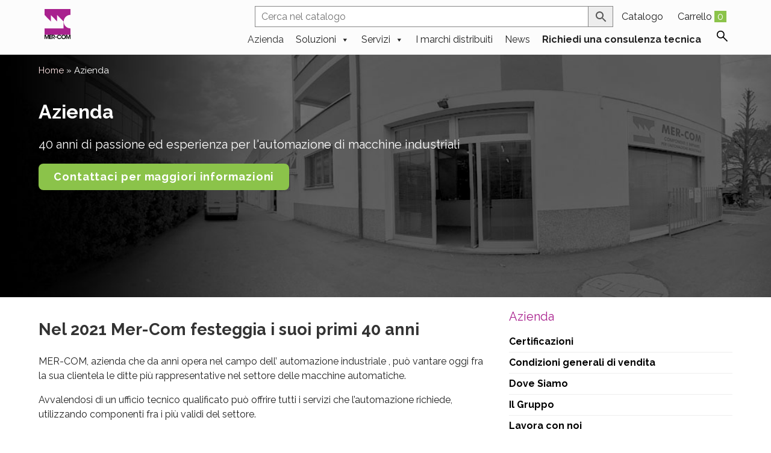

--- FILE ---
content_type: text/html; charset=UTF-8
request_url: https://www.mer-com.it/azienda/
body_size: 34312
content:
<!DOCTYPE html>
<!--[if IE 7]>
<html class="ie ie7" lang="it-IT">
<![endif]-->
<!--[if IE 8]>
<html class="ie ie8" lang="it-IT">
<![endif]-->
<!--[if !(IE 7) | !(IE 8)  ]><!-->
<html lang="it-IT">
<!--<![endif]-->
<head>
    
<script type="application/ld+json">
{
  "@context": "https://schema.org",
  "@type": "Organization",
  
  "name": "MER-COM srl",
  "telephone": "+39 0546 620711",
  "address": {
    "@type": "PostalAddress",
    "addressLocality": "Faenza (RA), Italy",
    "postalCode": "48018",
    "streetAddress": "Viale Risorgimento, 24"
  },
  "faxNumber": "+39 0546 620530",
  "url": "https://www.mer-com.it",
  "logo": "https://www.mer-com.it/wp-content/themes/abc-2019-grid/i/mer-com.svg",
  "foundingDate": "1981"  
}
</script>
    
<meta charset="UTF-8" />
<meta name="viewport" content="width=device-width, initial-scale=1.0">
<title>Azienda - Mer-Com</title>

<link rel="profile" href="http://gmpg.org/xfn/11" />
<link rel="pingback" href="https://www.mer-com.it/xmlrpc.php" />
		<link rel="icon" href="/favicon.ico" type="image/x-icon" />
		<link rel="shortcut icon" href="/favicon.png" type="image/png" />	
			<link href='https://fonts.googleapis.com/css?family=Raleway:300,400,700' rel='stylesheet' type='text/css'>
	<meta name='robots' content='index, follow, max-image-preview:large, max-snippet:-1, max-video-preview:-1' />
	<style>img:is([sizes="auto" i], [sizes^="auto," i]) { contain-intrinsic-size: 3000px 1500px }</style>
	
	<!-- This site is optimized with the Yoast SEO plugin v26.4 - https://yoast.com/wordpress/plugins/seo/ -->
	<meta name="description" content="Mer-Com azienda che da anni opera nell&#039;automazione industriale; può vantare fra la sua clientela le ditte d&#039;elite nel settore delle macchine automatiche." />
	<link rel="canonical" href="https://www.mer-com.it/azienda/" />
	<meta property="og:locale" content="it_IT" />
	<meta property="og:type" content="article" />
	<meta property="og:title" content="Azienda - Mer-Com" />
	<meta property="og:description" content="Mer-Com azienda che da anni opera nell&#039;automazione industriale; può vantare fra la sua clientela le ditte d&#039;elite nel settore delle macchine automatiche." />
	<meta property="og:url" content="https://www.mer-com.it/azienda/" />
	<meta property="og:site_name" content="Mer-Com" />
	<meta property="article:modified_time" content="2020-04-24T08:51:46+00:00" />
	<meta property="og:image" content="https://www.mer-com.it/wp-content/uploads/2019/06/azienda-mercom.jpg" />
	<meta property="og:image:width" content="1400" />
	<meta property="og:image:height" content="350" />
	<meta property="og:image:type" content="image/jpeg" />
	<meta name="twitter:card" content="summary_large_image" />
	<meta name="twitter:label1" content="Tempo di lettura stimato" />
	<meta name="twitter:data1" content="1 minuto" />
	<script type="application/ld+json" class="yoast-schema-graph">{"@context":"https://schema.org","@graph":[{"@type":"WebPage","@id":"https://www.mer-com.it/azienda/","url":"https://www.mer-com.it/azienda/","name":"Azienda - Mer-Com","isPartOf":{"@id":"https://www.mer-com.it/#website"},"primaryImageOfPage":{"@id":"https://www.mer-com.it/azienda/#primaryimage"},"image":{"@id":"https://www.mer-com.it/azienda/#primaryimage"},"thumbnailUrl":"https://www.mer-com.it/wp-content/uploads/2019/06/azienda-mercom.jpg","datePublished":"2012-04-02T08:47:30+00:00","dateModified":"2020-04-24T08:51:46+00:00","description":"Mer-Com azienda che da anni opera nell'automazione industriale; può vantare fra la sua clientela le ditte d'elite nel settore delle macchine automatiche.","breadcrumb":{"@id":"https://www.mer-com.it/azienda/#breadcrumb"},"inLanguage":"it-IT","potentialAction":[{"@type":"ReadAction","target":["https://www.mer-com.it/azienda/"]}]},{"@type":"ImageObject","inLanguage":"it-IT","@id":"https://www.mer-com.it/azienda/#primaryimage","url":"https://www.mer-com.it/wp-content/uploads/2019/06/azienda-mercom.jpg","contentUrl":"https://www.mer-com.it/wp-content/uploads/2019/06/azienda-mercom.jpg","width":1400,"height":350,"caption":"Azienda Mer-Com"},{"@type":"BreadcrumbList","@id":"https://www.mer-com.it/azienda/#breadcrumb","itemListElement":[{"@type":"ListItem","position":1,"name":"Home","item":"https://www.mer-com.it/"},{"@type":"ListItem","position":2,"name":"Azienda"}]},{"@type":"WebSite","@id":"https://www.mer-com.it/#website","url":"https://www.mer-com.it/","name":"Mer-Com","description":"Componenti e impianti per l&#039;automazione industriale","potentialAction":[{"@type":"SearchAction","target":{"@type":"EntryPoint","urlTemplate":"https://www.mer-com.it/?s={search_term_string}"},"query-input":{"@type":"PropertyValueSpecification","valueRequired":true,"valueName":"search_term_string"}}],"inLanguage":"it-IT"}]}</script>
	<!-- / Yoast SEO plugin. -->


<script type="text/javascript">
/* <![CDATA[ */
window._wpemojiSettings = {"baseUrl":"https:\/\/s.w.org\/images\/core\/emoji\/16.0.1\/72x72\/","ext":".png","svgUrl":"https:\/\/s.w.org\/images\/core\/emoji\/16.0.1\/svg\/","svgExt":".svg","source":{"concatemoji":"https:\/\/www.mer-com.it\/wp-includes\/js\/wp-emoji-release.min.js?ver=6.8.3"}};
/*! This file is auto-generated */
!function(s,n){var o,i,e;function c(e){try{var t={supportTests:e,timestamp:(new Date).valueOf()};sessionStorage.setItem(o,JSON.stringify(t))}catch(e){}}function p(e,t,n){e.clearRect(0,0,e.canvas.width,e.canvas.height),e.fillText(t,0,0);var t=new Uint32Array(e.getImageData(0,0,e.canvas.width,e.canvas.height).data),a=(e.clearRect(0,0,e.canvas.width,e.canvas.height),e.fillText(n,0,0),new Uint32Array(e.getImageData(0,0,e.canvas.width,e.canvas.height).data));return t.every(function(e,t){return e===a[t]})}function u(e,t){e.clearRect(0,0,e.canvas.width,e.canvas.height),e.fillText(t,0,0);for(var n=e.getImageData(16,16,1,1),a=0;a<n.data.length;a++)if(0!==n.data[a])return!1;return!0}function f(e,t,n,a){switch(t){case"flag":return n(e,"\ud83c\udff3\ufe0f\u200d\u26a7\ufe0f","\ud83c\udff3\ufe0f\u200b\u26a7\ufe0f")?!1:!n(e,"\ud83c\udde8\ud83c\uddf6","\ud83c\udde8\u200b\ud83c\uddf6")&&!n(e,"\ud83c\udff4\udb40\udc67\udb40\udc62\udb40\udc65\udb40\udc6e\udb40\udc67\udb40\udc7f","\ud83c\udff4\u200b\udb40\udc67\u200b\udb40\udc62\u200b\udb40\udc65\u200b\udb40\udc6e\u200b\udb40\udc67\u200b\udb40\udc7f");case"emoji":return!a(e,"\ud83e\udedf")}return!1}function g(e,t,n,a){var r="undefined"!=typeof WorkerGlobalScope&&self instanceof WorkerGlobalScope?new OffscreenCanvas(300,150):s.createElement("canvas"),o=r.getContext("2d",{willReadFrequently:!0}),i=(o.textBaseline="top",o.font="600 32px Arial",{});return e.forEach(function(e){i[e]=t(o,e,n,a)}),i}function t(e){var t=s.createElement("script");t.src=e,t.defer=!0,s.head.appendChild(t)}"undefined"!=typeof Promise&&(o="wpEmojiSettingsSupports",i=["flag","emoji"],n.supports={everything:!0,everythingExceptFlag:!0},e=new Promise(function(e){s.addEventListener("DOMContentLoaded",e,{once:!0})}),new Promise(function(t){var n=function(){try{var e=JSON.parse(sessionStorage.getItem(o));if("object"==typeof e&&"number"==typeof e.timestamp&&(new Date).valueOf()<e.timestamp+604800&&"object"==typeof e.supportTests)return e.supportTests}catch(e){}return null}();if(!n){if("undefined"!=typeof Worker&&"undefined"!=typeof OffscreenCanvas&&"undefined"!=typeof URL&&URL.createObjectURL&&"undefined"!=typeof Blob)try{var e="postMessage("+g.toString()+"("+[JSON.stringify(i),f.toString(),p.toString(),u.toString()].join(",")+"));",a=new Blob([e],{type:"text/javascript"}),r=new Worker(URL.createObjectURL(a),{name:"wpTestEmojiSupports"});return void(r.onmessage=function(e){c(n=e.data),r.terminate(),t(n)})}catch(e){}c(n=g(i,f,p,u))}t(n)}).then(function(e){for(var t in e)n.supports[t]=e[t],n.supports.everything=n.supports.everything&&n.supports[t],"flag"!==t&&(n.supports.everythingExceptFlag=n.supports.everythingExceptFlag&&n.supports[t]);n.supports.everythingExceptFlag=n.supports.everythingExceptFlag&&!n.supports.flag,n.DOMReady=!1,n.readyCallback=function(){n.DOMReady=!0}}).then(function(){return e}).then(function(){var e;n.supports.everything||(n.readyCallback(),(e=n.source||{}).concatemoji?t(e.concatemoji):e.wpemoji&&e.twemoji&&(t(e.twemoji),t(e.wpemoji)))}))}((window,document),window._wpemojiSettings);
/* ]]> */
</script>
<style id='wp-emoji-styles-inline-css' type='text/css'>

	img.wp-smiley, img.emoji {
		display: inline !important;
		border: none !important;
		box-shadow: none !important;
		height: 1em !important;
		width: 1em !important;
		margin: 0 0.07em !important;
		vertical-align: -0.1em !important;
		background: none !important;
		padding: 0 !important;
	}
</style>
<link rel='stylesheet' id='wp-block-library-css' href='https://www.mer-com.it/wp-includes/css/dist/block-library/style.min.css?ver=6.8.3' type='text/css' media='all' />
<style id='classic-theme-styles-inline-css' type='text/css'>
/*! This file is auto-generated */
.wp-block-button__link{color:#fff;background-color:#32373c;border-radius:9999px;box-shadow:none;text-decoration:none;padding:calc(.667em + 2px) calc(1.333em + 2px);font-size:1.125em}.wp-block-file__button{background:#32373c;color:#fff;text-decoration:none}
</style>
<style id='global-styles-inline-css' type='text/css'>
:root{--wp--preset--aspect-ratio--square: 1;--wp--preset--aspect-ratio--4-3: 4/3;--wp--preset--aspect-ratio--3-4: 3/4;--wp--preset--aspect-ratio--3-2: 3/2;--wp--preset--aspect-ratio--2-3: 2/3;--wp--preset--aspect-ratio--16-9: 16/9;--wp--preset--aspect-ratio--9-16: 9/16;--wp--preset--color--black: #000000;--wp--preset--color--cyan-bluish-gray: #abb8c3;--wp--preset--color--white: #ffffff;--wp--preset--color--pale-pink: #f78da7;--wp--preset--color--vivid-red: #cf2e2e;--wp--preset--color--luminous-vivid-orange: #ff6900;--wp--preset--color--luminous-vivid-amber: #fcb900;--wp--preset--color--light-green-cyan: #7bdcb5;--wp--preset--color--vivid-green-cyan: #00d084;--wp--preset--color--pale-cyan-blue: #8ed1fc;--wp--preset--color--vivid-cyan-blue: #0693e3;--wp--preset--color--vivid-purple: #9b51e0;--wp--preset--gradient--vivid-cyan-blue-to-vivid-purple: linear-gradient(135deg,rgba(6,147,227,1) 0%,rgb(155,81,224) 100%);--wp--preset--gradient--light-green-cyan-to-vivid-green-cyan: linear-gradient(135deg,rgb(122,220,180) 0%,rgb(0,208,130) 100%);--wp--preset--gradient--luminous-vivid-amber-to-luminous-vivid-orange: linear-gradient(135deg,rgba(252,185,0,1) 0%,rgba(255,105,0,1) 100%);--wp--preset--gradient--luminous-vivid-orange-to-vivid-red: linear-gradient(135deg,rgba(255,105,0,1) 0%,rgb(207,46,46) 100%);--wp--preset--gradient--very-light-gray-to-cyan-bluish-gray: linear-gradient(135deg,rgb(238,238,238) 0%,rgb(169,184,195) 100%);--wp--preset--gradient--cool-to-warm-spectrum: linear-gradient(135deg,rgb(74,234,220) 0%,rgb(151,120,209) 20%,rgb(207,42,186) 40%,rgb(238,44,130) 60%,rgb(251,105,98) 80%,rgb(254,248,76) 100%);--wp--preset--gradient--blush-light-purple: linear-gradient(135deg,rgb(255,206,236) 0%,rgb(152,150,240) 100%);--wp--preset--gradient--blush-bordeaux: linear-gradient(135deg,rgb(254,205,165) 0%,rgb(254,45,45) 50%,rgb(107,0,62) 100%);--wp--preset--gradient--luminous-dusk: linear-gradient(135deg,rgb(255,203,112) 0%,rgb(199,81,192) 50%,rgb(65,88,208) 100%);--wp--preset--gradient--pale-ocean: linear-gradient(135deg,rgb(255,245,203) 0%,rgb(182,227,212) 50%,rgb(51,167,181) 100%);--wp--preset--gradient--electric-grass: linear-gradient(135deg,rgb(202,248,128) 0%,rgb(113,206,126) 100%);--wp--preset--gradient--midnight: linear-gradient(135deg,rgb(2,3,129) 0%,rgb(40,116,252) 100%);--wp--preset--font-size--small: 13px;--wp--preset--font-size--medium: 20px;--wp--preset--font-size--large: 36px;--wp--preset--font-size--x-large: 42px;--wp--preset--spacing--20: 0.44rem;--wp--preset--spacing--30: 0.67rem;--wp--preset--spacing--40: 1rem;--wp--preset--spacing--50: 1.5rem;--wp--preset--spacing--60: 2.25rem;--wp--preset--spacing--70: 3.38rem;--wp--preset--spacing--80: 5.06rem;--wp--preset--shadow--natural: 6px 6px 9px rgba(0, 0, 0, 0.2);--wp--preset--shadow--deep: 12px 12px 50px rgba(0, 0, 0, 0.4);--wp--preset--shadow--sharp: 6px 6px 0px rgba(0, 0, 0, 0.2);--wp--preset--shadow--outlined: 6px 6px 0px -3px rgba(255, 255, 255, 1), 6px 6px rgba(0, 0, 0, 1);--wp--preset--shadow--crisp: 6px 6px 0px rgba(0, 0, 0, 1);}:where(.is-layout-flex){gap: 0.5em;}:where(.is-layout-grid){gap: 0.5em;}body .is-layout-flex{display: flex;}.is-layout-flex{flex-wrap: wrap;align-items: center;}.is-layout-flex > :is(*, div){margin: 0;}body .is-layout-grid{display: grid;}.is-layout-grid > :is(*, div){margin: 0;}:where(.wp-block-columns.is-layout-flex){gap: 2em;}:where(.wp-block-columns.is-layout-grid){gap: 2em;}:where(.wp-block-post-template.is-layout-flex){gap: 1.25em;}:where(.wp-block-post-template.is-layout-grid){gap: 1.25em;}.has-black-color{color: var(--wp--preset--color--black) !important;}.has-cyan-bluish-gray-color{color: var(--wp--preset--color--cyan-bluish-gray) !important;}.has-white-color{color: var(--wp--preset--color--white) !important;}.has-pale-pink-color{color: var(--wp--preset--color--pale-pink) !important;}.has-vivid-red-color{color: var(--wp--preset--color--vivid-red) !important;}.has-luminous-vivid-orange-color{color: var(--wp--preset--color--luminous-vivid-orange) !important;}.has-luminous-vivid-amber-color{color: var(--wp--preset--color--luminous-vivid-amber) !important;}.has-light-green-cyan-color{color: var(--wp--preset--color--light-green-cyan) !important;}.has-vivid-green-cyan-color{color: var(--wp--preset--color--vivid-green-cyan) !important;}.has-pale-cyan-blue-color{color: var(--wp--preset--color--pale-cyan-blue) !important;}.has-vivid-cyan-blue-color{color: var(--wp--preset--color--vivid-cyan-blue) !important;}.has-vivid-purple-color{color: var(--wp--preset--color--vivid-purple) !important;}.has-black-background-color{background-color: var(--wp--preset--color--black) !important;}.has-cyan-bluish-gray-background-color{background-color: var(--wp--preset--color--cyan-bluish-gray) !important;}.has-white-background-color{background-color: var(--wp--preset--color--white) !important;}.has-pale-pink-background-color{background-color: var(--wp--preset--color--pale-pink) !important;}.has-vivid-red-background-color{background-color: var(--wp--preset--color--vivid-red) !important;}.has-luminous-vivid-orange-background-color{background-color: var(--wp--preset--color--luminous-vivid-orange) !important;}.has-luminous-vivid-amber-background-color{background-color: var(--wp--preset--color--luminous-vivid-amber) !important;}.has-light-green-cyan-background-color{background-color: var(--wp--preset--color--light-green-cyan) !important;}.has-vivid-green-cyan-background-color{background-color: var(--wp--preset--color--vivid-green-cyan) !important;}.has-pale-cyan-blue-background-color{background-color: var(--wp--preset--color--pale-cyan-blue) !important;}.has-vivid-cyan-blue-background-color{background-color: var(--wp--preset--color--vivid-cyan-blue) !important;}.has-vivid-purple-background-color{background-color: var(--wp--preset--color--vivid-purple) !important;}.has-black-border-color{border-color: var(--wp--preset--color--black) !important;}.has-cyan-bluish-gray-border-color{border-color: var(--wp--preset--color--cyan-bluish-gray) !important;}.has-white-border-color{border-color: var(--wp--preset--color--white) !important;}.has-pale-pink-border-color{border-color: var(--wp--preset--color--pale-pink) !important;}.has-vivid-red-border-color{border-color: var(--wp--preset--color--vivid-red) !important;}.has-luminous-vivid-orange-border-color{border-color: var(--wp--preset--color--luminous-vivid-orange) !important;}.has-luminous-vivid-amber-border-color{border-color: var(--wp--preset--color--luminous-vivid-amber) !important;}.has-light-green-cyan-border-color{border-color: var(--wp--preset--color--light-green-cyan) !important;}.has-vivid-green-cyan-border-color{border-color: var(--wp--preset--color--vivid-green-cyan) !important;}.has-pale-cyan-blue-border-color{border-color: var(--wp--preset--color--pale-cyan-blue) !important;}.has-vivid-cyan-blue-border-color{border-color: var(--wp--preset--color--vivid-cyan-blue) !important;}.has-vivid-purple-border-color{border-color: var(--wp--preset--color--vivid-purple) !important;}.has-vivid-cyan-blue-to-vivid-purple-gradient-background{background: var(--wp--preset--gradient--vivid-cyan-blue-to-vivid-purple) !important;}.has-light-green-cyan-to-vivid-green-cyan-gradient-background{background: var(--wp--preset--gradient--light-green-cyan-to-vivid-green-cyan) !important;}.has-luminous-vivid-amber-to-luminous-vivid-orange-gradient-background{background: var(--wp--preset--gradient--luminous-vivid-amber-to-luminous-vivid-orange) !important;}.has-luminous-vivid-orange-to-vivid-red-gradient-background{background: var(--wp--preset--gradient--luminous-vivid-orange-to-vivid-red) !important;}.has-very-light-gray-to-cyan-bluish-gray-gradient-background{background: var(--wp--preset--gradient--very-light-gray-to-cyan-bluish-gray) !important;}.has-cool-to-warm-spectrum-gradient-background{background: var(--wp--preset--gradient--cool-to-warm-spectrum) !important;}.has-blush-light-purple-gradient-background{background: var(--wp--preset--gradient--blush-light-purple) !important;}.has-blush-bordeaux-gradient-background{background: var(--wp--preset--gradient--blush-bordeaux) !important;}.has-luminous-dusk-gradient-background{background: var(--wp--preset--gradient--luminous-dusk) !important;}.has-pale-ocean-gradient-background{background: var(--wp--preset--gradient--pale-ocean) !important;}.has-electric-grass-gradient-background{background: var(--wp--preset--gradient--electric-grass) !important;}.has-midnight-gradient-background{background: var(--wp--preset--gradient--midnight) !important;}.has-small-font-size{font-size: var(--wp--preset--font-size--small) !important;}.has-medium-font-size{font-size: var(--wp--preset--font-size--medium) !important;}.has-large-font-size{font-size: var(--wp--preset--font-size--large) !important;}.has-x-large-font-size{font-size: var(--wp--preset--font-size--x-large) !important;}
:where(.wp-block-post-template.is-layout-flex){gap: 1.25em;}:where(.wp-block-post-template.is-layout-grid){gap: 1.25em;}
:where(.wp-block-columns.is-layout-flex){gap: 2em;}:where(.wp-block-columns.is-layout-grid){gap: 2em;}
:root :where(.wp-block-pullquote){font-size: 1.5em;line-height: 1.6;}
</style>
<link rel='stylesheet' id='accua-forms-api-base-css' href='https://www.mer-com.it/wp-content/plugins/contact-forms/accua-form-api.css?ver=53' type='text/css' media='all' />
<link rel='stylesheet' id='fancybox-for-wp-css' href='https://www.mer-com.it/wp-content/plugins/fancybox-for-wordpress/assets/css/fancybox.css?ver=1.3.4' type='text/css' media='all' />
<link rel='stylesheet' id='woocommerce-layout-css' href='https://www.mer-com.it/wp-content/plugins/woocommerce/assets/css/woocommerce-layout.css?ver=10.3.5' type='text/css' media='all' />
<link rel='stylesheet' id='woocommerce-smallscreen-css' href='https://www.mer-com.it/wp-content/plugins/woocommerce/assets/css/woocommerce-smallscreen.css?ver=10.3.5' type='text/css' media='only screen and (max-width: 768px)' />
<link rel='stylesheet' id='woocommerce-general-css' href='https://www.mer-com.it/wp-content/plugins/woocommerce/assets/css/woocommerce.css?ver=10.3.5' type='text/css' media='all' />
<style id='woocommerce-inline-inline-css' type='text/css'>
.woocommerce form .form-row .required { visibility: visible; }
</style>
<link rel='stylesheet' id='aws-style-css' href='https://www.mer-com.it/wp-content/plugins/advanced-woo-search/assets/css/common.min.css?ver=3.48' type='text/css' media='all' />
<link rel='stylesheet' id='megamenu-css' href='https://www.mer-com.it/wp-content/uploads/maxmegamenu/style.css?ver=b0fd53' type='text/css' media='all' />
<link rel='stylesheet' id='dashicons-css' href='https://www.mer-com.it/wp-includes/css/dashicons.min.css?ver=6.8.3' type='text/css' media='all' />
<link rel='stylesheet' id='brands-styles-css' href='https://www.mer-com.it/wp-content/plugins/woocommerce/assets/css/brands.css?ver=10.3.5' type='text/css' media='all' />
<script type="text/javascript" src="https://www.mer-com.it/wp-includes/js/jquery/jquery.min.js?ver=3.7.1" id="jquery-core-js"></script>
<script type="text/javascript" src="https://www.mer-com.it/wp-includes/js/jquery/jquery-migrate.min.js?ver=3.4.1" id="jquery-migrate-js"></script>
<script type="text/javascript" src="https://www.mer-com.it/wp-content/plugins/fancybox-for-wordpress/assets/js/purify.min.js?ver=1.3.4" id="purify-js"></script>
<script type="text/javascript" src="https://www.mer-com.it/wp-content/plugins/fancybox-for-wordpress/assets/js/jquery.fancybox.js?ver=1.3.4" id="fancybox-for-wp-js"></script>
<script type="text/javascript" src="https://www.mer-com.it/wp-content/plugins/woocommerce/assets/js/jquery-blockui/jquery.blockUI.min.js?ver=2.7.0-wc.10.3.5" id="wc-jquery-blockui-js" defer="defer" data-wp-strategy="defer"></script>
<script type="text/javascript" id="wc-add-to-cart-js-extra">
/* <![CDATA[ */
var wc_add_to_cart_params = {"ajax_url":"\/wp-admin\/admin-ajax.php","wc_ajax_url":"\/?wc-ajax=%%endpoint%%","i18n_view_cart":"Visualizza carrello","cart_url":"https:\/\/www.mer-com.it\/carrello\/","is_cart":"","cart_redirect_after_add":"no"};
/* ]]> */
</script>
<script type="text/javascript" src="https://www.mer-com.it/wp-content/plugins/woocommerce/assets/js/frontend/add-to-cart.min.js?ver=10.3.5" id="wc-add-to-cart-js" defer="defer" data-wp-strategy="defer"></script>
<script type="text/javascript" src="https://www.mer-com.it/wp-content/plugins/woocommerce/assets/js/js-cookie/js.cookie.min.js?ver=2.1.4-wc.10.3.5" id="wc-js-cookie-js" defer="defer" data-wp-strategy="defer"></script>
<script type="text/javascript" id="woocommerce-js-extra">
/* <![CDATA[ */
var woocommerce_params = {"ajax_url":"\/wp-admin\/admin-ajax.php","wc_ajax_url":"\/?wc-ajax=%%endpoint%%","i18n_password_show":"Mostra password","i18n_password_hide":"Nascondi password"};
/* ]]> */
</script>
<script type="text/javascript" src="https://www.mer-com.it/wp-content/plugins/woocommerce/assets/js/frontend/woocommerce.min.js?ver=10.3.5" id="woocommerce-js" defer="defer" data-wp-strategy="defer"></script>
<link rel='shortlink' href='https://www.mer-com.it/?p=5' />

<!-- Fancybox for WordPress v3.3.7 -->
<style type="text/css">
	.fancybox-slide--image .fancybox-content{background-color: #FFFFFF}div.fancybox-caption{display:none !important;}
	
	img.fancybox-image{border-width:10px;border-color:#FFFFFF;border-style:solid;}
	div.fancybox-bg{background-color:rgba(102,102,102,0.3);opacity:1 !important;}div.fancybox-content{border-color:#FFFFFF}
	div#fancybox-title{background-color:#FFFFFF}
	div.fancybox-content{background-color:#FFFFFF}
	div#fancybox-title-inside{color:#333333}
	
	
	
	div.fancybox-caption p.caption-title{display:inline-block}
	div.fancybox-caption p.caption-title{font-size:14px}
	div.fancybox-caption p.caption-title{color:#333333}
	div.fancybox-caption {color:#333333}div.fancybox-caption p.caption-title {background:#fff; width:auto;padding:10px 30px;}div.fancybox-content p.caption-title{color:#333333;margin: 0;padding: 5px 0;}body.fancybox-active .fancybox-container .fancybox-stage .fancybox-content .fancybox-close-small{display:block;}
</style><script type="text/javascript">
	jQuery(function () {

		var mobileOnly = false;
		
		if (mobileOnly) {
			return;
		}

		jQuery.fn.getTitle = function () { // Copy the title of every IMG tag and add it to its parent A so that fancybox can show titles
			var arr = jQuery("a[data-fancybox]");jQuery.each(arr, function() {var title = jQuery(this).children("img").attr("title") || '';var figCaptionHtml = jQuery(this).next("figcaption").html() || '';var processedCaption = figCaptionHtml;if (figCaptionHtml.length && typeof DOMPurify === 'function') {processedCaption = DOMPurify.sanitize(figCaptionHtml, {USE_PROFILES: {html: true}});} else if (figCaptionHtml.length) {processedCaption = jQuery("<div>").text(figCaptionHtml).html();}var newTitle = title;if (processedCaption.length) {newTitle = title.length ? title + " " + processedCaption : processedCaption;}if (newTitle.length) {jQuery(this).attr("title", newTitle);}});		}

		// Supported file extensions

				var thumbnails = jQuery("a:has(img)").not(".nolightbox").not('.envira-gallery-link').not('.ngg-simplelightbox').filter(function () {
			return /\.(jpe?g|png|gif|mp4|webp|bmp)(\?[^/]*)*$/i.test(jQuery(this).attr('href'))
		});
		

		// Add data-type iframe for links that are not images or videos.
		var iframeLinks = jQuery('.fancyboxforwp').filter(function () {
			return !/\.(jpe?g|png|gif|mp4|webp|bmp|pdf)(\?[^/]*)*$/i.test(jQuery(this).attr('href'))
		}).filter(function () {
			return !/vimeo|youtube/i.test(jQuery(this).attr('href'))
		});
		iframeLinks.attr({"data-type": "iframe"}).getTitle();

				// Gallery All
		thumbnails.addClass("fancyboxforwp").attr("data-fancybox", "gallery").getTitle();
		iframeLinks.attr({"data-fancybox": "gallery"}).getTitle();

		// Gallery type NONE
		
		// Call fancybox and apply it on any link with a rel atribute that starts with "fancybox", with the options set on the admin panel
		jQuery("a.fancyboxforwp").fancyboxforwp({
			loop: false,
			smallBtn: true,
			zoomOpacity: "auto",
			animationEffect: "fade",
			animationDuration: 500,
			transitionEffect: "fade",
			transitionDuration: "300",
			overlayShow: true,
			overlayOpacity: "0.3",
			titleShow: true,
			titlePosition: "inside",
			keyboard: true,
			showCloseButton: true,
			arrows: true,
			clickContent:false,
			clickSlide: "close",
			mobile: {
				clickContent: function (current, event) {
					return current.type === "image" ? "toggleControls" : false;
				},
				clickSlide: function (current, event) {
					return current.type === "image" ? "close" : "close";
				},
			},
			wheel: false,
			toolbar: true,
			preventCaptionOverlap: true,
			onInit: function() { },			onDeactivate
	: function() { },		beforeClose: function() { },			afterShow: function() {},				afterClose: function() { },					caption : function( instance, item ) {var title = "";if("undefined" != typeof jQuery(this).context ){var title = jQuery(this).context.title;} else { var title = ("undefined" != typeof jQuery(this).attr("title")) ? jQuery(this).attr("title") : false;}var caption = jQuery(this).data('caption') || '';if ( item.type === 'image' && title.length ) {caption = (caption.length ? caption + '<br />' : '') + '<p class="caption-title">'+jQuery("<div>").text(title).html()+'</p>' ;}if (typeof DOMPurify === "function" && caption.length) { return DOMPurify.sanitize(caption, {USE_PROFILES: {html: true}}); } else { return jQuery("<div>").text(caption).html(); }},
		afterLoad : function( instance, current ) {var captionContent = current.opts.caption || '';var sanitizedCaptionString = '';if (typeof DOMPurify === 'function' && captionContent.length) {sanitizedCaptionString = DOMPurify.sanitize(captionContent, {USE_PROFILES: {html: true}});} else if (captionContent.length) { sanitizedCaptionString = jQuery("<div>").text(captionContent).html();}if (sanitizedCaptionString.length) { current.$content.append(jQuery('<div class=\"fancybox-custom-caption inside-caption\" style=\" position: absolute;left:0;right:0;color:#000;margin:0 auto;bottom:0;text-align:center;background-color:#FFFFFF \"></div>').html(sanitizedCaptionString)); }},
			})
		;

			})
</script>
<!-- END Fancybox for WordPress -->
	<noscript><style>.woocommerce-product-gallery{ opacity: 1 !important; }</style></noscript>
	<!-- Matomo -->
<script>
  var _paq = window._paq = window._paq || [];
  /* tracker methods like "setCustomDimension" should be called before "trackPageView" */
  _paq.push(['trackPageView']);
_paq.push(['trackVisibleContentImpressions']);
  _paq.push(['enableLinkTracking']);
  (function() {
    var u="https://analytics.cimatti.it/";
    _paq.push(['setTrackerUrl', u+'matomo.php']);
    _paq.push(['setSiteId', '3']);
    var d=document, g=d.createElement('script'), s=d.getElementsByTagName('script')[0];
    g.async=true; g.src=u+'matomo.js'; s.parentNode.insertBefore(g,s);
  })();
</script>
<!-- End Matomo Code -->
<style type="text/css">/** Mega Menu CSS: fs **/</style>
    
<link rel='stylesheet' href='https://www.mer-com.it/wp-content/themes/abc-2019-grid/css/slick.css?ver=1611246733' type='text/css' /><link rel='stylesheet' href='https://www.mer-com.it/wp-content/themes/abc-2019-grid/css/grid.css?ver=1761642342' type='text/css' /><link rel='stylesheet' href='https://www.mer-com.it/wp-content/themes/abc-2019-grid/css/table.css?ver=1621580313' type='text/css' /><link rel='stylesheet' href='https://www.mer-com.it/wp-content/themes/abc-2019-grid/css/style.php?ver=1696579002' type='text/css' /><link rel='stylesheet' href='https://www.mer-com.it/wp-content/themes/abc-2019-grid/css/multiple-select.css?ver=1556022213' type='text/css' /><link rel='stylesheet' href='https://www.mer-com.it/wp-content/themes/abc-2019-grid/css/search.css?ver=1689693326' type='text/css' /><link rel='stylesheet' href='https://www.mer-com.it/wp-content/themes/abc-2019-grid/css/menu_smartphone1.css?ver=1611331648' type='text/css' /><link rel='stylesheet' href='https://www.mer-com.it/wp-content/themes/abc-2019-grid/css/customize.css?ver=1761642666' type='text/css' />    
    
<meta name="SKYPE_TOOLBAR" content="SKYPE_TOOLBAR_PARSER_COMPATIBLE" />
</head>
<body>

    
  
    
            
<header>

<div id="menu_scomparsa_top" class="hide-screen-show-mobile">
    <div class="menu_blu_alto">
		<div class="grid-container-100">
            <ul class="drop-menu">
                <li id="logo_menu_smarthphone">
                  <a href="https://www.mer-com.it/">
                  <img  class="logo_small" src="/wp-content/themes/abc-2019-grid/i/mer-com.svg" alt="Mer-Com" width="29" height="34"/></a>
                </li>
                <li class="menu_smartphone">
                  <img src="https://www.mer-com.it/wp-content/themes/abc-2019-grid/i/menu_smartphone/icona-menu.png" alt="Icona Menu" id="showRight" class="icona-menu-mobile" width="30" height="30" />
                  <div class="cbp-spmenu cbp-spmenu-vertical cbp-spmenu-right sub-menu-mobile" id="cbp-spmenu-s1">        
                    <ul>
                      <li id="back"><img src="https://www.mer-com.it/wp-content/themes/abc-2019-grid/i/menu_smartphone/back.png"  alt="Torna indietro nel menu" width="21" height="20" /></li>

	                    <li class="sub-menu-rosso">
		                    <ul class="menu-negozio">
			                    			                    <li><a href="https://www.mer-com.it/catalogo-prodotti/" title="Negozio">Catalogo</a></li>
			                    <li><a href="https://www.mer-com.it/carrello/" title="Carrello">Carrello <span id="num_item_carrello">0</span></a></li>
		                    </ul>
	                    </li>
	                    <li class="sub-menu-rosso">
                       <div class="menu-2019_mega_menu-container"><ul id="menu-2019_mega_menu" class="menu"><li id="menu-item-4325" class="menu-item menu-item-type-post_type menu-item-object-page current-menu-item page_item page-item-5 current_page_item menu-item-4325"><a href="https://www.mer-com.it/azienda/" aria-current="page">Azienda</a></li>
<li id="menu-item-4336" class="menu-item menu-item-type-custom menu-item-object-custom menu-item-has-children menu-item-4336"><a href="#">Soluzioni</a>
<ul class="sub-menu">
	<li id="menu-item-4329" class="menu-item menu-item-type-post_type menu-item-object-page menu-item-has-children menu-item-4329"><a href="https://www.mer-com.it/oleodinamica-progettazione-e-realizzazione-impianti-oleodinamici-per-lindustria/">Oleodinamica</a>
	<ul class="sub-menu">
		<li id="menu-item-4351" class="menu-item menu-item-type-custom menu-item-object-custom menu-item-4351"><a href="https://www.mer-com.it/oleodinamica/assistenza-tecnica/">Assistenza tecnica</a></li>
		<li id="menu-item-4494" class="menu-item menu-item-type-post_type menu-item-object-page menu-item-4494"><a href="https://www.mer-com.it/oleodinamica-progettazione-e-realizzazione-impianti-oleodinamici-per-lindustria/componenti-e-ricambi-oleodinamici/" title="Componenti e ricambi oleodinamici">Componenti e ricambi</a></li>
		<li id="menu-item-4344" class="menu-item menu-item-type-custom menu-item-object-custom menu-item-4344"><a href="https://www.mer-com.it/oleodinamica/progettazione-impianti/">Progettazione impianti</a></li>
	</ul>
</li>
	<li id="menu-item-4331" class="menu-item menu-item-type-post_type menu-item-object-page menu-item-4331"><a href="https://www.mer-com.it/pneumatica-componenti-automazione-industriale/" title="Componenti pneumatici per l’automazione industriale">Pneumatica</a></li>
	<li id="menu-item-4332" class="menu-item menu-item-type-post_type menu-item-object-page menu-item-4332"><a href="https://www.mer-com.it/motion-control-per-lautomazione-industriale/" title="Motion Control per l’automazione industriale">Motion Control</a></li>
	<li id="menu-item-4361" class="menu-item menu-item-type-custom menu-item-object-custom menu-item-4361"><a href="https://www.mer-com.it/elettromeccanica/">Elettromeccanica</a></li>
	<li id="menu-item-4333" class="menu-item menu-item-type-post_type menu-item-object-page menu-item-4333"><a href="https://www.mer-com.it/trasmissione-del-moto-lautomazione-industriale/">Trasmissione del moto</a></li>
	<li id="menu-item-4335" class="menu-item menu-item-type-post_type menu-item-object-page menu-item-4335"><a href="https://www.mer-com.it/intercettazione-fluidi/" title="Componenti per l’intercettazione fluidi">Intercettazione fluidi</a></li>
	<li id="menu-item-4334" class="menu-item menu-item-type-post_type menu-item-object-page menu-item-4334"><a href="https://www.mer-com.it/strumenti-monitoraggio-dei-processi-negli-impianti-industriali/" title="Strumenti di misura e acquisizione">Strumentazione</a></li>
</ul>
</li>
<li id="menu-item-4330" class="menu-item menu-item-type-post_type menu-item-object-page menu-item-has-children menu-item-4330"><a href="https://www.mer-com.it/servizi/">Servizi</a>
<ul class="sub-menu">
	<li id="menu-item-4364" class="menu-item menu-item-type-custom menu-item-object-custom menu-item-has-children menu-item-4364"><a href="https://www.mer-com.it/consulenza/">Consulenza</a>
	<ul class="sub-menu">
		<li id="menu-item-4370" class="menu-item menu-item-type-custom menu-item-object-custom menu-item-4370"><a href="https://www.mer-com.it/consulenza/dimensionamento/">Dimensionamento</a></li>
		<li id="menu-item-4373" class="menu-item menu-item-type-custom menu-item-object-custom menu-item-4373"><a href="https://www.mer-com.it/consulenza/progettazione/">Progettazione</a></li>
		<li id="menu-item-4367" class="menu-item menu-item-type-custom menu-item-object-custom menu-item-4367"><a href="https://www.mer-com.it/consulenza/ricerca-componenti/">Ricerca componenti</a></li>
	</ul>
</li>
	<li id="menu-item-4439" class="menu-item menu-item-type-post_type menu-item-object-page menu-item-4439"><a href="https://www.mer-com.it/progettazione-di-software-per-lautomazione-industriale/" title="Progettazione di software per l&#8217;automazione industriale">Progettazione di software</a></li>
	<li id="menu-item-4398" class="menu-item menu-item-type-custom menu-item-object-custom menu-item-4398"><a href="https://www.mer-com.it/montaggio-e-assistenza/">Montaggio e assistenza</a></li>
	<li id="menu-item-4442" class="menu-item menu-item-type-post_type menu-item-object-page menu-item-4442"><a href="https://www.mer-com.it/collaudi-di-impianti-e-sistemi-pneumatici-e-oleodinamici/" title="Collaudi di impianti e sistemi pneumatici e oleodinamici">Collaudi</a></li>
	<li id="menu-item-4399" class="menu-item menu-item-type-custom menu-item-object-custom menu-item-4399"><a href="https://www.mer-com.it/revisioni-revamping-retrofitting/">Revisioni, revamping, retrofitting</a></li>
	<li id="menu-item-4400" class="menu-item menu-item-type-custom menu-item-object-custom menu-item-4400"><a href="https://www.mer-com.it/vendita-diretta/">Vendita diretta</a></li>
	<li id="menu-item-4401" class="menu-item menu-item-type-custom menu-item-object-custom menu-item-4401"><a href="https://www.mer-com.it/pronta-consegna/">Pronta consegna</a></li>
</ul>
</li>
<li id="menu-item-4326" class="menu-item menu-item-type-post_type menu-item-object-page menu-item-4326"><a href="https://www.mer-com.it/i-marchi-distribuiti-da-mer-com/">I marchi distribuiti</a></li>
<li id="menu-item-4327" class="menu-item menu-item-type-post_type menu-item-object-page menu-item-4327"><a href="https://www.mer-com.it/news/">News</a></li>
<li id="menu-item-4328" class="menu-item menu-item-type-post_type menu-item-object-page menu-item-4328"><a href="https://www.mer-com.it/richiedi-una-consulenza-tecnica-per-la-tua-automazione-industriale/">Richiedi una consulenza tecnica</a></li>
</ul></div>                      </li>
                      
                    </ul>
                  </div>
                </li>
                <li class="menu_smartphone menu_smartphone_padding">
                  <img src="https://www.mer-com.it/wp-content/themes/abc-2019-grid/i/menu_smartphone/icona-cerca.png" alt="Icona Cerca" id="showRight2" class="icona-menu-mobile" width="30" height="30" />
                  <div class="cbp-spmenu cbp-spmenu-vertical cbp-spmenu-right sub-menu-mobile"  id="cbp-spmenu-s2">
                    <ul>
                      <li id="back2"><img src="https://www.mer-com.it/wp-content/themes/abc-2019-grid/i/menu_smartphone/back.png"  alt="Torna indietro nel menu" width="21" height="20" /></li>
	                    <li id="cerca_smartphone_prod"><div class="aws-container" data-url="/?wc-ajax=aws_action" data-siteurl="https://www.mer-com.it" data-lang="" data-show-loader="true" data-show-more="true" data-show-page="true" data-ajax-search="true" data-show-clear="false" data-mobile-screen="true" data-use-analytics="false" data-min-chars="3" data-buttons-order="2" data-timeout="300" data-is-mobile="false" data-page-id="5" data-tax="" ><form class="aws-search-form" action="https://www.mer-com.it/" method="get" role="search" ><div class="aws-wrapper"><label class="aws-search-label" for="6971acd5b4e0b">Cerca nel catalogo</label><input type="search" name="s" id="6971acd5b4e0b" value="" class="aws-search-field" placeholder="Cerca nel catalogo" autocomplete="off" /><input type="hidden" name="post_type" value="product"><input type="hidden" name="type_aws" value="true"><div class="aws-search-clear"><span>×</span></div><div class="aws-loader"></div></div><div class="aws-search-btn aws-form-btn"><span class="aws-search-btn_icon"><svg focusable="false" xmlns="http://www.w3.org/2000/svg" viewBox="0 0 24 24" width="24px"><path d="M15.5 14h-.79l-.28-.27C15.41 12.59 16 11.11 16 9.5 16 5.91 13.09 3 9.5 3S3 5.91 3 9.5 5.91 16 9.5 16c1.61 0 3.09-.59 4.23-1.57l.27.28v.79l5 4.99L20.49 19l-4.99-5zm-6 0C7.01 14 5 11.99 5 9.5S7.01 5 9.5 5 14 7.01 14 9.5 11.99 14 9.5 14z"></path></svg></span></div></form></div></li>
                      <li id="cerca_smartphone">
	                      <strong>Ricerca nel sito:</strong>
                        <form method="get" class="searchform" action="https://www.mer-com.it/">
	  <fieldset> 
		<input type="text" name="s" class="s" value="" onfocus="if(this.value==this.defaultValue)this.value='';" onblur="if(this.value=='')this.value=this.defaultValue;" />
		<input type="submit" value="Cerca" class="btn-primary" />
	  </fieldset>
	 
</form>
                      </li>
                    </ul>
                  </div> 
                </li>
            </ul> 
		</div>
	</div>	
</div> 

<script src="https://www.mer-com.it/wp-content/themes/abc-2019-grid/js/modernizr.custom.js"></script>
<script src="https://www.mer-com.it/wp-content/themes/abc-2019-grid/js/classie.js"></script>
<script>
jQuery( document ).ready(function( $ ) {
			var menuRight = document.getElementById( 'cbp-spmenu-s1' ),
			showRight = document.getElementById( 'showRight' ),
			menuRight2 = document.getElementById( 'cbp-spmenu-s2' ),
			showRight2 = document.getElementById( 'showRight2' ),
			body = document.body;
			back = document.getElementById( 'back' );
			back2 = document.getElementById( 'back2' );
      
			showRight.onclick = function() {
				classie.toggle( this, 'active' );
				classie.toggle( menuRight, 'cbp-spmenu-open' );
				disableOther( 'showRight' );
			};
      
			showRight2.onclick = function() {
				classie.toggle( this, 'active' );
				classie.toggle( menuRight2, 'cbp-spmenu-open' );
				disableOther( 'showRight2' );
			};
      
			function disableOther( button ) {
				if( button !== 'showRight' ) {
					classie.toggle( showRight, 'disabled' );
				}
				if( button !== 'showRight2' ) {
					classie.toggle( showRight2, 'disabled' );
				}
			}
		back.onclick = function() { 
			classie.remove(document.getElementById( 'cbp-spmenu-s1' ), 'cbp-spmenu-open' );
		};
		back2.onclick = function() { 
			classie.remove(document.getElementById( 'cbp-spmenu-s2' ), 'cbp-spmenu-open' );
		};
});
</script>
<div class="grid-container" id="menu_section">

  

  <div class="grid-container-desktop-2-10 hidden-xs hidden-sm">
    <div class="item-grid p-t-10 show-screen-hide-mobile" id="logo">
      <a href="https://www.mer-com.it" title="Mer-Com" style="text-decoration:none">
                  <img src="/wp-content/themes/abc-2019-grid/i/mer-com.svg" alt="Mer-Com" class="img-responsive" width="120" height="140">
                      </a>
    </div>
    <div class="item-grid form_ricerca_header p-t-10 position_relative">
      <div>
	      <ul class="menu-negozio">
		      		      <li><div class="aws-container" data-url="/?wc-ajax=aws_action" data-siteurl="https://www.mer-com.it" data-lang="" data-show-loader="true" data-show-more="true" data-show-page="true" data-ajax-search="true" data-show-clear="false" data-mobile-screen="true" data-use-analytics="false" data-min-chars="3" data-buttons-order="2" data-timeout="300" data-is-mobile="false" data-page-id="5" data-tax="" ><form class="aws-search-form" action="https://www.mer-com.it/" method="get" role="search" ><div class="aws-wrapper"><label class="aws-search-label" for="6971acd5b4fc3">Cerca nel catalogo</label><input type="search" name="s" id="6971acd5b4fc3" value="" class="aws-search-field" placeholder="Cerca nel catalogo" autocomplete="off" /><input type="hidden" name="post_type" value="product"><input type="hidden" name="type_aws" value="true"><div class="aws-search-clear"><span>×</span></div><div class="aws-loader"></div></div><div class="aws-search-btn aws-form-btn"><span class="aws-search-btn_icon"><svg focusable="false" xmlns="http://www.w3.org/2000/svg" viewBox="0 0 24 24" width="24px"><path d="M15.5 14h-.79l-.28-.27C15.41 12.59 16 11.11 16 9.5 16 5.91 13.09 3 9.5 3S3 5.91 3 9.5 5.91 16 9.5 16c1.61 0 3.09-.59 4.23-1.57l.27.28v.79l5 4.99L20.49 19l-4.99-5zm-6 0C7.01 14 5 11.99 5 9.5S7.01 5 9.5 5 14 7.01 14 9.5 11.99 14 9.5 14z"></path></svg></span></div></form></div></li>
		      <li><a href="https://www.mer-com.it/catalogo-prodotti/" title="Negozio">Catalogo</a></li>
		      <li><a href="https://www.mer-com.it/carrello/" title="Carrello">Carrello <span id="num_item_carrello">0</span></a></li>
	      </ul>
      </div>
      <div>
        <nav class="clear_after">

          <div class="menu_1_2019 show-screen-hide-mobile">
            <div id="mega-menu-wrap-primary" class="mega-menu-wrap"><div class="mega-menu-toggle"><div class="mega-toggle-blocks-left"></div><div class="mega-toggle-blocks-center"></div><div class="mega-toggle-blocks-right"><div class='mega-toggle-block mega-menu-toggle-block mega-toggle-block-1' id='mega-toggle-block-1' tabindex='0'><span class='mega-toggle-label' role='button' aria-expanded='false'><span class='mega-toggle-label-closed'>MENU</span><span class='mega-toggle-label-open'>MENU</span></span></div></div></div><ul id="mega-menu-primary" class="mega-menu max-mega-menu mega-menu-horizontal mega-no-js" data-event="hover_intent" data-effect="fade_up" data-effect-speed="200" data-effect-mobile="disabled" data-effect-speed-mobile="0" data-mobile-force-width="false" data-second-click="go" data-document-click="collapse" data-vertical-behaviour="standard" data-breakpoint="600" data-unbind="true" data-mobile-state="collapse_all" data-mobile-direction="vertical" data-hover-intent-timeout="300" data-hover-intent-interval="100"><li class="mega-menu-item mega-menu-item-type-post_type mega-menu-item-object-page mega-current-menu-item mega-page_item mega-page-item-5 mega-current_page_item mega-align-bottom-left mega-menu-flyout mega-menu-item-4325" id="mega-menu-item-4325"><a title="Azienda" class="mega-menu-link" href="https://www.mer-com.it/azienda/" aria-current="page" tabindex="0">Azienda</a></li><li class="mega-menu-item mega-menu-item-type-custom mega-menu-item-object-custom mega-menu-item-has-children mega-menu-megamenu mega-menu-grid mega-align-bottom-left mega-menu-grid mega-menu-item-4336" id="mega-menu-item-4336"><a title="Soluzioni" class="mega-menu-link" href="#" aria-expanded="false" tabindex="0">Soluzioni<span class="mega-indicator" aria-hidden="true"></span></a>
<ul class="mega-sub-menu" role='presentation'>
<li class="mega-menu-row" id="mega-menu-4336-0">
	<ul class="mega-sub-menu" style='--columns:12' role='presentation'>
<li class="mega-menu-column mega-menu-columns-3-of-12" style="--columns:12; --span:3" id="mega-menu-4336-0-0">
		<ul class="mega-sub-menu">
<li class="mega-menu-item mega-menu-item-type-post_type mega-menu-item-object-page mega-menu-item-has-children mega-menu-item-4329" id="mega-menu-item-4329"><a title="Oleodinamica" class="mega-menu-link" href="https://www.mer-com.it/oleodinamica-progettazione-e-realizzazione-impianti-oleodinamici-per-lindustria/">Oleodinamica<span class="mega-indicator" aria-hidden="true"></span></a>
			<ul class="mega-sub-menu">
<li class="mega-menu-item mega-menu-item-type-custom mega-menu-item-object-custom mega-menu-item-4351" id="mega-menu-item-4351"><a title="Assistenza tecnica" class="mega-menu-link" href="https://www.mer-com.it/oleodinamica/assistenza-tecnica/">Assistenza tecnica</a></li><li class="mega-menu-item mega-menu-item-type-post_type mega-menu-item-object-page mega-menu-item-4494" id="mega-menu-item-4494"><a title="Componenti e ricambi oleodinamici" class="mega-menu-link" href="https://www.mer-com.it/oleodinamica-progettazione-e-realizzazione-impianti-oleodinamici-per-lindustria/componenti-e-ricambi-oleodinamici/">Componenti e ricambi</a></li><li class="mega-menu-item mega-menu-item-type-custom mega-menu-item-object-custom mega-menu-item-4344" id="mega-menu-item-4344"><a title="Progettazione impianti" class="mega-menu-link" href="https://www.mer-com.it/oleodinamica/progettazione-impianti/">Progettazione impianti</a></li>			</ul>
</li>		</ul>
</li><li class="mega-menu-column mega-menu-columns-3-of-12" style="--columns:12; --span:3" id="mega-menu-4336-0-1">
		<ul class="mega-sub-menu">
<li class="mega-menu-item mega-menu-item-type-post_type mega-menu-item-object-page mega-menu-item-4331" id="mega-menu-item-4331"><a title="Componenti pneumatici per l’automazione industriale" class="mega-menu-link" href="https://www.mer-com.it/pneumatica-componenti-automazione-industriale/">Pneumatica</a></li>		</ul>
</li><li class="mega-menu-column mega-menu-columns-3-of-12" style="--columns:12; --span:3" id="mega-menu-4336-0-2">
		<ul class="mega-sub-menu">
<li class="mega-menu-item mega-menu-item-type-post_type mega-menu-item-object-page mega-menu-item-4332" id="mega-menu-item-4332"><a title="Motion Control per l’automazione industriale" class="mega-menu-link" href="https://www.mer-com.it/motion-control-per-lautomazione-industriale/">Motion Control</a></li><li class="mega-menu-item mega-menu-item-type-custom mega-menu-item-object-custom mega-menu-item-4361" id="mega-menu-item-4361"><a title="Elettromeccanica" class="mega-menu-link" href="https://www.mer-com.it/elettromeccanica/">Elettromeccanica</a></li><li class="mega-menu-item mega-menu-item-type-post_type mega-menu-item-object-page mega-menu-item-4333" id="mega-menu-item-4333"><a title="Trasmissione del moto" class="mega-menu-link" href="https://www.mer-com.it/trasmissione-del-moto-lautomazione-industriale/">Trasmissione del moto</a></li>		</ul>
</li><li class="mega-menu-column mega-menu-columns-3-of-12" style="--columns:12; --span:3" id="mega-menu-4336-0-3">
		<ul class="mega-sub-menu">
<li class="mega-menu-item mega-menu-item-type-post_type mega-menu-item-object-page mega-menu-item-4335" id="mega-menu-item-4335"><a title="Componenti per l’intercettazione fluidi" class="mega-menu-link" href="https://www.mer-com.it/intercettazione-fluidi/">Intercettazione fluidi</a></li><li class="mega-menu-item mega-menu-item-type-post_type mega-menu-item-object-page mega-menu-item-4334" id="mega-menu-item-4334"><a title="Strumenti di misura e acquisizione" class="mega-menu-link" href="https://www.mer-com.it/strumenti-monitoraggio-dei-processi-negli-impianti-industriali/">Strumentazione</a></li>		</ul>
</li>	</ul>
</li></ul>
</li><li class="mega-menu-item mega-menu-item-type-post_type mega-menu-item-object-page mega-menu-item-has-children mega-menu-megamenu mega-menu-grid mega-align-bottom-left mega-menu-grid mega-menu-item-4330" id="mega-menu-item-4330"><a title="Servizi" class="mega-menu-link" href="https://www.mer-com.it/servizi/" aria-expanded="false" tabindex="0">Servizi<span class="mega-indicator" aria-hidden="true"></span></a>
<ul class="mega-sub-menu" role='presentation'>
<li class="mega-menu-row" id="mega-menu-4330-0">
	<ul class="mega-sub-menu" style='--columns:12' role='presentation'>
<li class="mega-menu-column mega-menu-columns-4-of-12" style="--columns:12; --span:4" id="mega-menu-4330-0-0">
		<ul class="mega-sub-menu">
<li class="mega-menu-item mega-menu-item-type-custom mega-menu-item-object-custom mega-menu-item-has-children mega-menu-item-4364" id="mega-menu-item-4364"><a title="Consulenza" class="mega-menu-link" href="https://www.mer-com.it/consulenza/">Consulenza<span class="mega-indicator" aria-hidden="true"></span></a>
			<ul class="mega-sub-menu">
<li class="mega-menu-item mega-menu-item-type-custom mega-menu-item-object-custom mega-menu-item-4370" id="mega-menu-item-4370"><a title="Dimensionamento" class="mega-menu-link" href="https://www.mer-com.it/consulenza/dimensionamento/">Dimensionamento</a></li><li class="mega-menu-item mega-menu-item-type-custom mega-menu-item-object-custom mega-menu-item-4373" id="mega-menu-item-4373"><a title="Progettazione" class="mega-menu-link" href="https://www.mer-com.it/consulenza/progettazione/">Progettazione</a></li><li class="mega-menu-item mega-menu-item-type-custom mega-menu-item-object-custom mega-menu-item-4367" id="mega-menu-item-4367"><a title="Ricerca componenti" class="mega-menu-link" href="https://www.mer-com.it/consulenza/ricerca-componenti/">Ricerca componenti</a></li>			</ul>
</li>		</ul>
</li><li class="mega-menu-column mega-menu-columns-4-of-12" style="--columns:12; --span:4" id="mega-menu-4330-0-1">
		<ul class="mega-sub-menu">
<li class="mega-menu-item mega-menu-item-type-custom mega-menu-item-object-custom mega-menu-item-4398" id="mega-menu-item-4398"><a title="Montaggio e assistenza" class="mega-menu-link" href="https://www.mer-com.it/montaggio-e-assistenza/">Montaggio e assistenza</a></li><li class="mega-menu-item mega-menu-item-type-custom mega-menu-item-object-custom mega-menu-item-4399" id="mega-menu-item-4399"><a title="Revisioni, revamping, retrofitting" class="mega-menu-link" href="https://www.mer-com.it/revisioni-revamping-retrofitting/">Revisioni, revamping, retrofitting</a></li>		</ul>
</li><li class="mega-menu-column mega-menu-columns-4-of-12" style="--columns:12; --span:4" id="mega-menu-4330-0-2">
		<ul class="mega-sub-menu">
<li class="mega-menu-item mega-menu-item-type-custom mega-menu-item-object-custom mega-menu-item-4400" id="mega-menu-item-4400"><a title="Vendita diretta" class="mega-menu-link" href="https://www.mer-com.it/vendita-diretta/">Vendita diretta</a></li><li class="mega-menu-item mega-menu-item-type-custom mega-menu-item-object-custom mega-menu-item-4401" id="mega-menu-item-4401"><a title="Pronta consegna" class="mega-menu-link" href="https://www.mer-com.it/pronta-consegna/">Pronta consegna</a></li>		</ul>
</li>	</ul>
</li><li class="mega-menu-row" id="mega-menu-4330-999">
	<ul class="mega-sub-menu" style='--columns:12' role='presentation'>
<li class="mega-menu-column mega-menu-columns-3-of-12" style="--columns:12; --span:3" id="mega-menu-4330-999-0">
		<ul class="mega-sub-menu">
<li class="mega-menu-item mega-menu-item-type-post_type mega-menu-item-object-page mega-menu-item-4439" id="mega-menu-item-4439"><a title="Progettazione di software per l&#8217;automazione industriale" class="mega-menu-link" href="https://www.mer-com.it/progettazione-di-software-per-lautomazione-industriale/">Progettazione di software</a></li><li class="mega-menu-item mega-menu-item-type-post_type mega-menu-item-object-page mega-menu-item-4442" id="mega-menu-item-4442"><a title="Collaudi di impianti e sistemi pneumatici e oleodinamici" class="mega-menu-link" href="https://www.mer-com.it/collaudi-di-impianti-e-sistemi-pneumatici-e-oleodinamici/">Collaudi</a></li>		</ul>
</li>	</ul>
</li></ul>
</li><li class="mega-menu-item mega-menu-item-type-post_type mega-menu-item-object-page mega-align-bottom-left mega-menu-flyout mega-menu-item-4326" id="mega-menu-item-4326"><a title="I marchi distribuiti" class="mega-menu-link" href="https://www.mer-com.it/i-marchi-distribuiti-da-mer-com/" tabindex="0">I marchi distribuiti</a></li><li class="mega-menu-item mega-menu-item-type-post_type mega-menu-item-object-page mega-align-bottom-left mega-menu-flyout mega-menu-item-4327" id="mega-menu-item-4327"><a title="News" class="mega-menu-link" href="https://www.mer-com.it/news/" tabindex="0">News</a></li><li class="mega-menu-item mega-menu-item-type-post_type mega-menu-item-object-page mega-align-bottom-left mega-menu-flyout mega-menu-item-4328" id="mega-menu-item-4328"><a title="Richiedi una consulenza tecnica" class="mega-menu-link" href="https://www.mer-com.it/richiedi-una-consulenza-tecnica-per-la-tua-automazione-industriale/" tabindex="0">Richiedi una consulenza tecnica</a></li></ul></div>          </div>
        </nav>
        <form role="search" method="get" class="search-form clear_after" action="/">
          <label>
            <span class="screen-reader-text">Ricerca per:</span>
            <input type="search" class="search-field" placeholder="Cerca" value="" name="s" title="Ricerca per:">
          </label>
          <input type="submit" class="search-submit" value="Cerca">
        </form>
      </div>
    </div>
  </div>
</div>

</header>
<div class="spazio-mobile "></div> <div class="spazio-desktop "></div> <!-- avviso_header_abc_spazio_desktop --><script>(function($){    $(document).on('click', 'a[href^=#]', function(e){        e.preventDefault();        var id = $(this).attr('href');		var height_header=jQuery("header").height();        $('html,body').animate({scrollTop: $(id).offset().top - height_header}, 500);    });})(jQuery);</script>


<div class="contenitore-titolo-banner">
    <div style="background-image:url('https://www.mer-com.it/wp-content/uploads/2019/06/azienda-mercom.jpg');background-size: cover; ">		
        <div class="grid-container">
            <p id="breadcrumbs" class="breadcrumb-banner white"><span><span><a href="https://www.mer-com.it/">Home</a></span> » <span class="breadcrumb_last" aria-current="page">Azienda</span></span></p>        </div>
        <div id="container-titolo" class="grid-container grid-container-8-4"> 
            <div class="item-grid"> 
                <h1 class="white">Azienda</h1>
                                    <p class="sottotitolo">40 anni di passione ed esperienza per l'automazione di macchine industriali</p>
                                                    <div>
                        <a href="#contatti" title="Contattaci per maggiori informazioni" class="pulsante-verde">Contattaci per maggiori informazioni</a>
                    </div>
                            </div>

            <div class="item-grid p-bt-30">
                <div class='grid-container-4 griglia-loghi'></div>            </div>


		</div>	
    </div>
</div>
<div class="grid-container grid-container-8-4">
    <div class="item-grid">
        
        <div class="p-t-10">
        <h2>Nel 2021 Mer-Com festeggia i suoi primi 40 anni</h2>
<p>MER-COM, azienda che da anni opera nel campo dell&#8217; automazione industriale , può vantare oggi fra la sua clientela le ditte più rappresentative nel settore delle macchine automatiche.</p>
<p>Avvalendosi di un ufficio tecnico qualificato può offrire tutti i servizi che l&#8217;automazione richiede, utilizzando componenti fra i più validi del settore.</p>
<p>L&#8217;automazione di macchine industriali trova nella Mer-Com, specializzata in oleodinamica, pneumatica, trasmissioni e strumentazione, il  fornitore che, per l&#8217;esperienza acquisita, progetta impianti specifici, effettua ricerche e fornisce prodotti che sono sempre una garanzia per l&#8217;utilizzatore.</p>
<p>Collaborando con i progettisti delle industrie, concorre alla ricerca delle soluzioni ai problemi operativi, garantendo un&#8217;assistenza continua e qualificata fino alla realizzazione e messa a punto dell&#8217;impianto.</p>
<p>Mer-Com si rivolge soprattutto alle industrie costruttrici di macchine automatiche ed in particolare alle aziende che producono macchine speciali o prototipi.</p>
        </div>
        <div id="contatti">
            <h2>Contattaci per maggiori informazioni</h2><form class="accua-form __accua-form__contatti accua-form-view-sidebyside" novalidate="novalidate" action="#" id="accua-form___accua-form__contatti_6971acd5b6973" method="post"><input type="hidden" name="_AccuaForm_ID" value="__accua-form__contatti" id="accua-form___accua-form__contatti_6971acd5b6973-element-0"/><input type="hidden" name="_AccuaForm_buildID" value="accua-form___accua-form__contatti_6971acd5b6973" id="accua-form___accua-form__contatti_6971acd5b6973-element-1"/><input type="hidden" name="_AccuaForm_wpnonce" value="8e2152faab" id="accua-form___accua-form__contatti_6971acd5b6973-element-2"/><input type="hidden" name="_AccuaForm_jsuuid" id="accua-form___accua-form__contatti_6971acd5b6973-element-3"/><input type="hidden" name="_AccuaForm_referrer" id="accua-form___accua-form__contatti_6971acd5b6973-element-4"/><input type="hidden" name="_AccuaForm_user_agent" id="accua-form___accua-form__contatti_6971acd5b6973-element-5"/><input type="hidden" name="_AccuaForm_platform" id="accua-form___accua-form__contatti_6971acd5b6973-element-6"/><input type="hidden" name="_AccuaForm_tentatives" id="accua-form___accua-form__contatti_6971acd5b6973-element-7"/><input type="hidden" name="_AccuaForm_submit_method" value="normal" id="accua-form___accua-form__contatti_6971acd5b6973-element-8"/><input type="hidden" name="_AccuaForm_hash" id="accua-form___accua-form__contatti_6971acd5b6973-element-9" value="Jgi056yys3JmX5b+/K3wajrZfoE="/><input type="hidden" name="_AccuaForm_iv" id="accua-form___accua-form__contatti_6971acd5b6973-element-10" value="cT8+eF9gKGcrM2ZMYGxDdyRwO1daRiNtLmV5MCZ6dTIlSjw9UFhEL18oQWx0Sjpzak9saSVTcWg6QXZTQ3tAPA=="/><input type="hidden" name="_AccuaForm_data" id="accua-form___accua-form__contatti_6971acd5b6973-element-11" value="L16NalNVFG4omtqsJ65dPvWCnQ9U2OOHC6eW6aQM2PNfT46dvN2d/AB13/CZt0UAklghh5YZvn2ZgFQXl1JFB4V8OJSOkLy0EDYcBnHduNnaEfByyHsEk3qM+fghYUE2MNXwfnFjQ8qiuxUaWoQWse09a3pPYOF34Coo/gO3j8iYdatV+nhGJf/1nWn2lDCze2sF/YJTOUYUAMQwqj1pt3karkWalGKlX2RARKOgzrmlXiMJ3E/s2AhQKAOG1lfw41SXTqvUv6rHX6WJUqwtGKU+c+ZHQV9uXhItFD6jSrdFLoEVUcqDYkvRx3Q7MjuBnzq3nL1/rLL33bCHMjtI64pP0TJvjRDRhk8nua8g2qLvIIaPrhZ+gZQzGDS0h4yn+kab/m2ff9FMkmKQ8MN4SSCi0lFZGwJ25/6oJzjKFnIo0EfGjzArZg734RXkhuVgwwJCWBvgU1duCHnvJdysyTH7Q1dupD/RwhL6LGiORfSuyFr6UvAUgVTRer3GCUWbXfemcttHX5jTa7Rnf4bMKftYWoaty8SPCQZ1BQKCvQO4ZW4rkV7QPy5SL1qaB2hCRkTbsIkmVWUbti1fLwZtoz0w0nT1lPsiyekhgHHW6R2TYhoIsmCk6IQQsYg1mvPlffHqxJ/O60rLjHsellwMst6PDDKMUD6uFk/W1qzuOdfdmNhYNS8GuoTr4WPmJ6ezD8x+09eRmlz+QOl9q3sHbr1eksL2vYV5Lpz5ghFS+j1iwsA23nbpjX8Qdu3QE0t3FiHts2mkE+pOSZLx4yfs4ni9qfazGARZUk/k93DDBm2oXVttHJlCBdvuZLAVf1ny+I4GkeRhXaURGBHNsE+UxV+rAMiaofLRXlLYhOPLV+8Gzg1j/[base64]/vD5QWh/e6usdpBSDFYkTXNOcX/Z/7TOIetxpCzuKpfWTZbGkQS+JXfrgI27ymQnFKiDsYL/SMr6UIxdYAHVpQghzLGdKlpuzubBudbfO2y9wtfGZx3vWd6YXfjpmTPIhlnUte399v9o0PLE7QWIcACLU8J4oyeHZKQmzy8lkQz6qrutUylC02gled/X9/P5QrNpMcTjZDDguFiFBrSBnEdNW0xbdpLegynov410oXEmmgtESSlG5D57SAi1pacB8KGL9/lv+qpXI5Oo8rlCS0LdISKZZA2K6hDDurjMXfgD5RlbKYqKbAUOh9ZgrwDxmf/CT0qb322s4C29uZizsASBpe8UBB9CurZCv/3U0rn7Cw4a16dpr7ssHEtnXkOBcofyCTh5sIFmfeUyelTcY9fgFRShcddsq2T/IS93cFoMg6Z2yl2M2lsIT5pvKLxoKPV+JP8CbHnEcgZnyyl3yX6AWW9Xy9yeisg7/BzTMum6uv86YgdLuJcid1zBnmfyCJ8aRCDCToT6WhkX4MK+yil0EcOrKtxvWPGpzvGk3qoIZicXJE4zWUJZEbSL4WdqFWXJefrS8CixFqS5RTklQF/zOKlogMeiD5fOl5XxZbWu7OnoH+ixtzy61oQKhUBaKWoNvWvLRhlyVM1+xto98DoQwq+rAu4L5NEcEcv1YD2ozyaE9wdrOdLI1gSEYXK9NNhKKDfGlewA8pgU309Br1eoBsX6LkSwq6NWKgMj2Ugwj+vm/[base64]/BUSFxEKa+FHaDlCigjWWI97+6tO0YKxDUsjH02/78SqEdleb8YHyucqbMj46kQ5QRtsIdorewx4BWp5grFbQ6sb6Nb+XTNJ8OBtQ+4IoCrsHZGrvHfcq3Fb2anuL53aia5lRAseZzAPS4VCywv/9tTSTHORGTW/N/[base64]/w7TXowdXnPCrH6nBJRbHpNpbyRcS3yh59bUfqcRN9C1diR+H9KJnVQ9Gsa5ALUABDrBrt8uCZIhSBVINQCo2KSfIL5IQr5EpzxnqIRJNsBIyw4Ej/Ps0FdXHlq9qeD9H2qyrSXo3lfbrUhtnTjieaz9fgpuI8sHil2SRSvnTuXoT2jOA20aymy7mIyNMsFTN4MFustF6Hv/y1tEsupWD6AewosCDXXWd8Xa4VfJtz4n3MAdOI63hD7k7frAtFl0saHNbSVriFXQ3QqOY/egzRSFcKkSUXRtH/nlcHkyLh+GYMEaCFghUbDsVp2HHMi+hZiP87fKfH5+OU5vNiN4UIGpXF9bdow+1SLgGE/mNp1F+jWuEa4QiKD2rPUUqkvUmROelJKdgQNVKA+mtOZK+0HvGMdBSQlnnCXDMVuC5/QsWspSRDKlVcPFjkVwMnnJg+6fjg2/G4x/FcVj9Gkxv/uGZNV0G238Yoc+9x/w38JwJ5weJj0G9n9De7cw/gQbU+n+1ocNIQtaH3IrxhMjoOij5iYw0yF/oct+YOMAKxN0KmEsUawlpDrSHKTLNPWmNIKcLv1hv9XgRa7Hr5GqLzvjWlHGlNyiASNVkqNJh+8y98x/okx0MQSVWT5Ao+kC/ISafSAiPhBJnLAnZuZ9UNF2bi95mJQW/rw6N8AElLm3U/XznB2bOTpi8Jws3i7LlN/bpIIcpODTPBgAobK8jAHs7HNH1YiQYw1oomAlDFkbKUTyR8uI1CpahbwcDsaVHpm6Y5XQYSkXK54PAhZP3A6MWLjFVL5gg2lWuWc+0DFBaOo5YRh/Wg7VrGrKH7xhgUZknngzjx+qDueOPTrmu8jzZQL3k8muoso5y4V8BV0VcB1VRvufjwoVvvcOs1ufhqvouHnVDkFDqUTvFm2r9B3rTQ7QeP5Rb8GQXGuAuK95aqAo4/+Kq+CXc+5QnOXuZ+2wp7LcnlC4nqv3xGZKNsY6eXXbZKhzkgwDQFiP05RJTV2OI3oT1DNo4JZQPGbasRHl/uU35qbE3qmfsQkB9kY+RltQdDyP6Xo3vAvO5EmXEU+udprEdK+ca62Z0qMBAOLrg7NDY4X8CbhOLyO+oDTyuwp2NH6e5cVK6xZdWVWTPOhKTiDQ8M5T1t4r6aI/[base64]/[base64]/cl2MDUIJMf+NIGcxRzNBcfWZiQSgevJK8trYSMbdLuFg0gABocCqUtwXTP7fFCS94PXFTSwbvKTVboZeM8/iRyayIBZQw/gcVmX6Jl/rjslPT+g/263FeRHqauefEiUChwdNThCD7d/FZBimj7XSCnAag9ihjMFRdBylsKCAFttqKOk5MgFmm1vjnqn+5seJQU/UsaZ9f7A5E7nv+DYIkuwAI3Xh/uyKB2YVPzCTstN4v8Tb7tUFpn58nGMGy8hA2MoZ8VXNQReGyVc1MhsiCeTZH4Sd6ulYW5YwYfI5e313T84N3rGbZih/NVPXDWZf5w3pLDSW+yR/TDFCrBynATgmj9RfYqq2Ho0mRsAevwUTJcXE5CvsgjLil2oun9jf+lO/5CRS6n7ysNrStBRIWm5iOXMyStOX8ggUS9mqb4GizTWKzMBF+WJyiCQxfNVwgmcI4hR5R6IxxkejwL4jXzJ0eGN+kybTaFPsGswKHOjCwG9IthH8dK+SQr629uLkpx1RTXEy3rzTimDBgWCRX6eYayC3/iIPwPxt9RG5CGtG+jMLleZZGA9/7ZbdzT4oKjmkcKCtC8m/mVwMyhXnQ+O/Eq2qQF5TFVTFpBbdNH+kyW6VbMzbX3FvhMM0VwS8IxLDaQabx1ez9d+Yb1IbzUsKMkV2SuvGOG/4zX1IRd+mq5mCG5DHGGrgUXvPz3FZDWJ0OGItuJ2jeof9xOYSLLnOwhPMhZm4VGBcue/3e7EXwfkmyZpR+Dsv/5sIuhPYi/cB5i5VKuU0wl3QjSsO28QWRSHGeOAHztMotCt1/r8uB4tRDxch/[base64]/N3PVuuRl1LzJiVN6tdyvtgjvN3P7r1GXjAHkOl3CsYIK49FPdFDXHIt0svtEW9wU2zcVfl2HYBh4sKV/xJSGBXPfJKRukMEFQIwk0f2EYgQHOhAHQMP22sC4Fg1XGXpqoFR/MvrY5qLDKcio9XMDm5VE2cHowHhANZYZGpxQPaCp7JRscSzfqQU/w6+NdRPhfdFx9JKzeV9ieJ85EYunFnn94wipku4B0lJpZyfOnlhPX1oat11p21o9TdPOOWhpnun5/LeN5bAMEQCcXCXPslMt+iYZ1D7PuRnavSKRjpxbWPldgFeBdSjU0hdS9KD59LYPSF6VBkh/GSFgczCtKnm0FxsrtqrCNy9+1xEFopMwRgiFTIdzt1x26FYukxDq2SmT4iuMRqsI4fVnUmclrGgga3Dm2GFOOG5X/jy3f9163g8PjVh8857w8kBLiLRpCNsaH0gSh0VADdO0aOuO5eVQCpfaB5kJYPSsl6QVMh9PkuvsMN0Eq6vEQxf3k62ko2cO1hb8rpbDOjIPPyJWuLEmvw0o9VPSWm/jtdeKVaERGIdWm29SP7Tdat1tomuhNSIDFzW+QGpJr7jK2K/GgTHdWLimX4ZIGf6wIAql/mKlug3CfjjZf28FkdYL9f/47J7nFU2jbAZQsm9/28/x5dqhcwpPKiXcOhjASXmgQ/[base64]/+nEblUmGMt6VzMk9qASeeOtUyMtSDM7FSCqI7PeHEghN/AOhgZ3KzxYM5s7CMEd97P0wpOGOpXhtnh1MOrKIJ7bIUSdgPp6J/unMGR0p+Nol3UHANVmYGgASHfdYeJ6cjTfBL8f124a56Q0Oii3Z+jXjwUbU/nlTGu+E1q52Qj2sZECor9VYJaG/J6amWSc5XKPHG5XGI8xMvn8RFGorPFLVuYjLhdjl3iepv/4paI68OG2RCn9TEjkAqc2ayb1Y8+fwohUQg7gDLNA5INitHKHfVPdBXCQCVC/8K7eUJPTy8bwJhp+XaG+owCihmRK3XZuwb840JvN7nHmtFU53Pd87BM+reIN6u+DcFQjQ8LYZJ9eAPZb6IqY3mWXvNLu8T9/55VvP8XDfDe4+494zmDDWQcU3/69Z0HiBH+uJRnTdrwHJiDMVBIMhRbhij9RCtqnLt7Xir6zfgAXzLx03DiHB+ggk6U8DZuvg4U3GEhRYkTIOSA4IwxsViXuMGMf1KXMMZzs19hHcUryXwyWFW5LocItr4T6G4lrejzeDVJ1fRwG8okO/r75qrvTzOFMuWkoJG0zd7W+8NLu1NXZchPyuj63K4M6qFu1hb0+fYHVX1nmSSFpq/Gx5BQOVuYEx1u7HKVAJnyM7rZBeYfesgAgDTdJXghyMOnzUd4kRxYZBxGew5bITojjNPflR7GgYMmfYUL+rjKLm9ULAP1jeS9kYGjZpB4mwlrl3Jand4lFVIte04CrfuZptFz2z9QXbjad2on1UP+Rg5avtnokQCt/jg6UyokNEM6bgGuaTKoktYIca+Oy2tWlIsdSRuRkexU1LbLAS4ssTaDycvDBZChEloglPJ0RI7epmbu2ItZ8mTyPQpXy/BP5ZvHsHVydg+N1f2uWu7RUYQZwYXjLzmfPuIgYnkPRTaaAw8IMOwCEFQL004Qtbhbsbjfiww+MuV442i0rMOQY7suUGOTmpMvdh9lNlNAClmOVOCcMGGlDrpfCsKIiKGPsBAA0s6COkbQqyoklRWaCszRlVjvzTw/7gMC0f+49zi4CInWFhrEwhg/nc5uuVz4RdBqtdB4Ubqit9ujC64xlUbG62D54+Tq2mQ8JeBUoWqA1Cxrlfwo1srd+4OZCSdfnKFxQ/OrCtnr/cYOvhYXws23smLnaEw6x3h0MSJ7Vf9C7E/wGUzn6FuQL7O1stP8KI+S2QhV12nNye2Oy3Lzbk1+vLS9X8AYjpr8SuYcqNL3YeU4E5w+oP8Jk2mqAcJ3i/HjBnrk9vejGKLSVC1kSVNWshOeIhKbG8FbjH5h3SQDrl2bVHz83tAGyppv/lQ7MZ6j4nD3ZzIdz3/SS3TK/nWcxBe/WUk+uEDpFMFj5jbIqHPoxVIL7zYjZ+MusJ1QfjmCJ1WWUNvABjeaUhQJEJWs2GD1sJ89dSjHV7vZdwW4CpP5szFEx47wiFGsjgDmdo30GagjiEq6HH+1yBZJPlYPMX7pkANNUiw8vGonCjWCUMt/zey96VclftqV2r42fXHuJOneOMwHlR4dCAHs0qZvtjl7D+K90zdQWKa6l5E4+Yig4Q2cgunRZne+2PawmkNJPnoXWdj76NZyNhMiBzg4ftEqi4geD0sWo2alESZgwtiqRYWik6d/Adi/uqcZpvvV1QT9dKGmJQ5fnBPP+U7F9f63ZUAYFw4NRBVYWaXPniyD1uTVP6th+a5qFzuo0g1eudN3cMqig/xh+zUS/[base64]/ORkCBW6jcwc7RDMxVcmYSrfwWhcriNe8VNNKoy4G0DyreIPTd/HwK8l0b5mVeyDgOErEWaisus4SA4kAm6wXXXf0+ISSTEdOExwmw5oGgUsxkzY8XBEEtBj3UyCpslePABnSKIjpYRlMnMYEfciRltoyhVDAvScrnjiy6tR92hEFRwoGaWf45pnSPQ8dEI00z4oQ/w1c4wJWmJzvTNlE/+cNwhZeNQ+oyikK635RNSsI6PxmB1HnBr1dNJenEMzGVwdCOI9YlSrVyiPnXrVBbOdRwDlkAMapYD3HRJBBuaA5H+KVL5cC4lqFFFnBgB804ivZy7y5pkmqydVYon9IJj9iJm0ZofKrS6N0BOKqk9TCWSNjMZudFmzaGm85ly0W18giNnC49bN/nHZMFBO09KQFmPBYEzjoTN1hgI6Txj0Xmpn5jRMZ+vFms6Jlo+tIcNsalLsEb1F22QIMczIY/u6WrwtHf4lxX/xe4TXRUxwdnDEufQyil+jIIihVBTRAxSneHk/3FD4ajcD+UgQByLg55mtzxm0C/RJC+O37Z/ieZztgUlkXmQbBNkVPBosW70yud1SaAAbLTzyvSRe739LQe6Tt3tATFUNUXxAA19PDYSU05BlG78C0Y2Jjv+At2NupNSQLXOOwKg1s/TkRJUBOI7/PupcvHNVU8nwxiYcKFjEDvL2p4YDM1d/E3ye81eG6UtjM1n2CP42X/[base64]/TQlKVlkc6GsiLucmrqc0Dj60RKT4TsnyKkRHqAUmY1L42StVoAiKYG1JLwX4GG0OLcE2baeJCWaktAYDpHMeMJAJw/zi5jdGJCresfMY1P7cRLPeSvYB803hSigTNfmcUBedlIeNsbiCyvVOM5h1fkvt5evBSDajYqATK/txVrEZKIDsY4EB5OnPmMLZ4vkY247k5rOxjZzQFjfl/XU8+TeVZRxlSTKlbQsXzMpn9SEbZ3eVF8LQGVuSuSh4uUgmLn51mOGSJSHdGps36SNTo8rw7+80JzaInuYYDs01wsjsfM1wr7AheQLgfnAtsYU30z5DvBl53kf9yB6xiQR8itXTEMyvjRNZjV7kF9NwEmtOp0h/Bn8xAWT0eRn1dByL/omlTYiPB86mp0PtWi0XyEHTDkSEys+TwyU388+tuyuJ/cZDh14L3zo6BBqw78V/mMvUqt8xE+FJuTh6Gntw++uq8n0p3LCgSLgKCwkbvUTw08zxFe2I9XrQyW+4M4G1gxjqg+AK9l44LE9v/71nyiL44G6bT7qRG3113Xnp9NK//SW1WXYnZ30UtPOktHA/gXTV2MIrodAXJRheIettR27WhI29FkseCICqWH7A0OLBgQa4lg56MmTZkDAcYx0Zv1MD4Og2bHfAgbOj6Y4z/[base64]/QD6o7LPuiwxaszLwGx2kiVYWycp5tqg7Pst0A+F2TB/Ju3/jCBoXGU9bWMUq3wWvBHCbWh3zsNCklaiMolz2/YidgdWlgUoawF1iroMydoZrd2+9/LC2SXDsnSxA8OXXC3CUArtkku141b84kdEVQqnnEAdVuMReoafDz6Km3REeUaUpLAGnyhGC4sUzFnxbV+krEQ47dxirjOWkrbF6q70AVfodLhHtNETqxBrcbye1qv6S5zwDN7iOiu+FSj+659D06jRZ74FudC3pnvXav8Dy/FKvaWpp3/SfQ4WrGvjW/eTB+x4fnSOPn63YZTy8rYcd/23P+2uOKKNBy6Xv38m1pRoI4e4kC/EwkV8Yfp0e9HLOggRgID63TTDk9Uw+m8hvjDJBgnRvqsVepyO5p8HvEyu5QqEjY/8E8XWr8Y9uOmtXVbaWWMkPDCLGINJJB3AGzjrVWlvDcYAOyJKGX7LwDEVIRtcur3Q1dH3vz0o22pEd1WYluldF8sYwSXs+Tp7nQwk6tleYUSR21nyoo/9jvNbeg6Ltd5Gr+51s46XH2BfofkLCXt46gQakJjL6gEG8MPKK5p4k8hbU6uVMXcyiMF76YU2ADFg61H5VLUpHQ+LHxfMh9eaz7Z2eTxkf52mEyIuO9MHx7qsGud4/[base64]/Ltf9Vxfpg5VKK7RQH0woIK+hoqsoAIG5bRG/kUeLWgZuBnNXVO90pCcAYolyDWBJN7jNWR/wiZuc9bpNdo0z/9StNel/f49kQQBwoiRoNafLIyhX3QvQ4A8q7/Yg7Z5/1Fjp5VPs3ukrCbOJsWbPJhxyNr+4D/Oq3PrtiGR4fwWrA/rwXxITXpenb6WkgdwAQpNCLz/vf/ZRuFxkg68Wr9Tq1zPX/U9Df5A7IQQi99XI41hHYkHemVyjKnpeXnHG+jbu23OBtKZCTmM+uK/X43AwhvyKDnHOLqfYk4Kmebgb/4aPYfWT4YgSyGqj2K6Un42564uJuICg3Ah9m0XjlqsVsL0zV4qx3Ir/kRyYvnEHbHTYFejVXDi7mhXjiJmbnxAuFDYCBMgpj3fpmq6gvGAeyzGMc9WmsAMoHYKazQqIwx0Jm74ga5ADa86vzZQKkMWq5RMAalsIiTXXR5/Ia7Gjiu20wdxTfpD+dDVmCfL84Z8K81uakzYOnd9rzTxLvFTy6pBf4lOBZzx+4Ni70DduPnHw0Hm3jAkiP9KZUei61QXUkmmerJ3eBkC9b7Ltukb3iBuEoMrRPv+Si5wJOS9sOI/uBRXum9WxFy2yns8nUemgEXANNgRHm2lCfcjIUI6sq3nzinI/QkQpgfoyQWzu65q/BgjcZuBZiJ9JY7tS8BWg6/O6ssHdWFBTEwndJHQ20q/xGPaSSrQX23MmAAT/[base64]/dPSkOAjHCkHUWzMxhuNBdfut+zFwEE/dm5WLbOT5XLJxz2RdLB+qByihna7TKCj5+OkdnJhFaEqrD4p6n3nmg1f191+QJIt9ia/dNOiFsIUbXfMCdavT+EH12FfOU3ZQec6D6jmcbNzmUeD7GQ+58FM9FEnYes9CmKwbfLtWXpOs1IsgrMWnLaDgt3uHcTY55CulPOnqFE0HZOsboZzGPGqg7RqL0GkqDeqJJF4t91kYbOtH3bUKHp/0aYQ2eGrIU1Uf/i8gEB+EBSHX8KLtWvNHIgdjERRCPYaW2+QOEoGvKKfWuBwj+krf3Xb5dw2qiBZpsHpSEANvMXMtrTCXoD2KzOiHXvhZjen98fvx7FDCnxHv4Zgn//LRBw/Z7CiMkjmYbgFgqZK5iPHi49sRY+JqDIWrV2v5KMREANwYhecawZ2oRll5Nen9eUDeFm1doJuFOtmOM70h1qYmc82b0+wMKGQFLBOtQvGaO9NqXkmfPI35sMAZomBgULDzu5hEumAjEIT+zVpnktIHFZGwPe3LiYYqN46SdBJK/Aha2L876Tfzv77RKVH3a+LiRCRZffO96K37hnu5VOTuc8R/[base64]/+YP/v9+OYMhVYqBvtBonMGVAAxYLy3ZeNCkWopY0V+POs+AVBbMMuT/hd3dQHqdvrH5iT04KO2lXG1E03p8Ds6r++OgNZ16GVVsYeT0RTOzRMxARqUN3h6ALY0Gm/OQSpL6m5f4H00rdkT4JINgS0WMrvv2VUErPUyr6wP6uakb3DkYA6j20Q6TExzyygz535h84iQoiAo4YJGQdNQ5bUoMsNukH2ry+gzOn4Rz+kJ4U1E0tIgEoAZ4/vT34Gmv0+Xm99FHDRF/YtaCi2p0tX37EzhJMkXA9RRHhl1XXvqrzdMUIzLswN7nG1mmAphNVrEavjL85JcVtu7m4Au9DxrlWX0sFfSVHH7czz1tQwUrB4T7CYZ4otLJYCtwqw/TB00OeJDifsjuf/gzIeUB4JZ9iL9IBQ7D2u1+TxY70fdgQqNZ+a2oFO1qTrZcbMMWOHBeHDJeOFVE+9MxCcBqfz+rzkTDyNwB7WhoTYbE9criMHO0fZdrvZSrCo2lGkCZUB6af/+NONqAd/hrN3TI4ru0lIjmEHIti2cHQmn3WIj3p3UbOrdj016Dd86aO6l2XgdYpsiYutHiZro+k78alwmTf8uNbEpUF0bsbl3FIUsWe1j28aS3MXrzoBjhtvzaTUNQKBymXZqoEt1fC1i+/FEXElGmZtqWY/12eVBR4bzct20UJypnghmLw7D0NKvQ085nbFoLa6fZjLaoyNJ5djDDzQzOL9eQjbCBpEXwUSAft9kCcC+xnlhNi6YnDMaxgs1mD7eUa109kKc0nGOa93lq9bROkmmKEeyPswEfRwB8cUunk4bryF1ho0RJau/zLUSa+l45wvih5dmdl4s85PI0uD2aMjSQjC8m9ge7tbrqtB0FcR5ZuNk65lbeKatkMK6WA0DWMQnYl6lOOX7AUAM2LDzqIU5ugaLnQbQHpWqSAx0Y1ltwZfgRuNAD2FOrTL+DBeYOCGuA+QF8AOigxiUBq3T/Bx5HuIrfS22EC8jgAr4B3YdK/Pg2vaHK992WJqEwC5RnTm+nr/sUKUgkDsibqBai8LoJ8htrf1MQmIldnsbmKHw+N89/W04fKZ+X1LcZ9GZYYXIuysRBn2nzzc6kIDPKY+p+2VakpUyooEkytvKG/qMckjhB8D0WSwJkYjWqZ05UG6fBgPtrQI6nMlBOgMjLw8GlVHUrcOizlE2FbThyxEainJfCxrLABIJnBEHwgzBWaqHMROw2AhQr1a0yxySLD/OEXE06iR+b8L8EuI663CdD1nIppH9xUyzGtOJCQcqmxaeWBUdtLUwqe7lX4wdIwdSbo6cbkOXecCIZwMMjFvHcpl/gZSE75hOFUJz6YBJhch4+j3zRyX6kwh6nccVX63QjV78RlZ5qJNRq78oEh3UMvEHqXkaHr6G/mPNICJEYsXRy5LsZT8CuyXHa+8L/m7fuuOwOObbsN13mgdGtwmK7DKYEkm51fYTx0LOPGRlBxm/VCKkU7cD5TLvGsm+iawLYvmSrV1l36ulKjpOohc5siR0joCTHju7OrmMFU7Pw1zuwacfvUcMrSjB56Bh9E7R6nwTJR7BXRqFLD2A6G0gVK/mUXvRpYAE/tx/hlk65vA5V+PF2tmp2Y8sf5qf0wQBFV8VvniKSnE7UfL2SYQ1Z7QPGJqSCshPw86B0y4LdkogkSnVqRvQxceDSHUsJRNo+Y73/G+tFJKtFEU/Qtcz5vlHS20aCupYKTGTeHOdDUtrGLY7jZRYCIs7mryZhJwNf0sGC8H3eUYL13YTmtD/0Y9H1CZDphPt0YKK/PefX+jVNIUOQ1st7/+aTi+JLN4euIpOxD+OX1PgV0vHTmLAHDf1HnWGFP9kloFYd8ddhvy7bJ1027v2T33/EUbZpXrqbA3LgF8fArNUQ5Q1F0LhwScAaKpEVgypdxjiKcFFRrf9lxF5nj0W3bInf7amWPsNLed3zGzidUbfPQUilbLzIzEofdXnQ6pR+mvvgdRso7cPu3+OAilIi8NNg2cbW1e+P/JgFZ0wGRiooowPYApq6qnsDoVhXbduhd3VV2/HEZkVhmzU6I67XjmX82k3GyFiMSSgBN17k2WPNtHd4MIC2zsYDW762uZAUpdcwNPhsILkRnM1pGyOJWNaF4Q8ckXdkj912ix7xjH7q1sr04/Xydb983S52Brm03hPm9RaF432OC77a6gflZHHpfKSobj3kEoDg/qiRXJ+xwaOT7iBU6zeZ7EhYVuK+lZYS"/><div class="pfbc-element-0 pfbc-element"><div class="pfbc-label"><label for="accua-form___accua-form__contatti_6971acd5b6973-element-12">Nome <strong>*</strong></label></div><div class="pfbc-fieldwrap"><input type="text" class="pfbc-textbox accuaforms-field-required accuaform-fieldname-nome accuaform-fieldtype-textfield" name="nome" style="background:transparent;" value="" id="accua-form___accua-form__contatti_6971acd5b6973-element-12"/></div><div class="pfbc-elementbottom"></div></div><div class="pfbc-element-1 pfbc-element"><div class="pfbc-label"><label for="accua-form___accua-form__contatti_6971acd5b6973-element-13">Cognome <strong>*</strong></label></div><div class="pfbc-fieldwrap"><input type="text" class="pfbc-textbox accuaforms-field-required accuaform-fieldname-cognome accuaform-fieldtype-textfield" name="cognome" style="background:transparent;" value="" id="accua-form___accua-form__contatti_6971acd5b6973-element-13"/></div><div class="pfbc-elementbottom"></div></div><div class="pfbc-element-2 pfbc-element"><div class="pfbc-label"><label for="accua-form___accua-form__contatti_6971acd5b6973-element-14">Email <strong>*</strong></label></div><div class="pfbc-fieldwrap"><input type="email" class="pfbc-textbox accuaforms-field-required accuaform-fieldname-email accuaform-fieldtype-autoreply_email" name="email" style="background:transparent;" value="" id="accua-form___accua-form__contatti_6971acd5b6973-element-14"/></div><div class="pfbc-elementbottom"></div></div><div class="pfbc-element-3 pfbc-element"><div class="pfbc-label"><label for="accua-form___accua-form__contatti_6971acd5b6973-element-15">Azienda <strong>*</strong></label></div><div class="pfbc-fieldwrap"><input type="text" class="pfbc-textbox accuaforms-field-required accuaform-fieldname-azienda accuaform-fieldtype-textfield" name="azienda" style="background:transparent;" value="" id="accua-form___accua-form__contatti_6971acd5b6973-element-15"/></div><div class="pfbc-elementbottom"></div></div><div class="pfbc-element-4 pfbc-element"><div class="pfbc-label"><label for="accua-form___accua-form__contatti_6971acd5b6973-element-16">Indirizzo</label></div><div class="pfbc-fieldwrap"><input type="text" class="pfbc-textbox accuaform-fieldname-indirizzo accuaform-fieldtype-textfield" name="indirizzo" style="background:transparent;" value="" id="accua-form___accua-form__contatti_6971acd5b6973-element-16"/></div><div class="pfbc-elementbottom"></div></div><div class="pfbc-element-5 pfbc-element"><div class="pfbc-label"><label for="accua-form___accua-form__contatti_6971acd5b6973-element-17">Città <strong>*</strong></label></div><div class="pfbc-fieldwrap"><input type="text" class="pfbc-textbox accuaforms-field-required accuaform-fieldname-citta accuaform-fieldtype-textfield" name="citta" style="background:transparent;" value="" id="accua-form___accua-form__contatti_6971acd5b6973-element-17"/></div><div class="pfbc-elementbottom"></div></div><div class="pfbc-element-6 pfbc-element"><div class="pfbc-label"><label for="accua-form___accua-form__contatti_6971acd5b6973-element-18">Telefono</label></div><div class="pfbc-fieldwrap"><input type="text" class="pfbc-textbox accuaform-fieldname-telefono accuaform-fieldtype-textfield" name="telefono" style="background:transparent;" value="" id="accua-form___accua-form__contatti_6971acd5b6973-element-18"/></div><div class="pfbc-elementbottom"></div></div><div class="pfbc-element-7 pfbc-element"><div class="pfbc-label"><label for="accua-form___accua-form__contatti_6971acd5b6973-element-19">Messaggio <strong>*</strong></label></div><div class="pfbc-fieldwrap"><textarea class="pfbc-textarea accuaforms-field-required accuaform-fieldname-messaggio accuaform-fieldtype-textarea" rows="5" name="messaggio" style="background:transparent;" cols="50" id="accua-form___accua-form__contatti_6971acd5b6973-element-19"></textarea></div><div class="pfbc-elementbottom"></div></div><div class="pfbc-element-8 pfbc-element">Ti informiamo che i dati personali che hai appena inserito saranno trattati nel pieno rispetto della vigente legge. Selezionando "Acconsento" esprimi il consenso alla raccolta e al trattamento dei dati personali da parte di <br>Mer-Com srl. Prima di procedere <a href="/privacy/" target="_blank">leggi la nostra privacy policy</a>.<div class="pfbc-elementbottom"></div></div><div class="pfbc-element-9 pfbc-element"><div class="pfbc-fieldwrap"><div id="accua-form___accua-form__contatti_6971acd5b6973-element-21"><div class="pfbc-checkboxes"><div class="pfbc-checkbox"><input id="accua-form___accua-form__contatti_6971acd5b6973-element-21-0" type="checkbox" name="acconsento[]" class="accuaforms-field-required accuaform-fieldname-acconsento accuaform-fieldtype-checkbox" value="Consenso"/>&nbsp;<label for="accua-form___accua-form__contatti_6971acd5b6973-element-21-0">Acconsento al trattamento dei miei dati <strong>*</strong></label></div></div></div></div><div class="pfbc-elementbottom"></div></div><div class="pfbc-element-10 pfbc-element"><div class="pfbc-fieldwrap"><div id="accua-form___accua-form__contatti_6971acd5b6973-element-22"><div class="pfbc-checkboxes"><div class="pfbc-checkbox"><input id="accua-form___accua-form__contatti_6971acd5b6973-element-22-0" type="checkbox" name="newsletter[]" class="accuaform-fieldname-newsletter accuaform-fieldtype-checkbox" value="1"/>&nbsp;<label for="accua-form___accua-form__contatti_6971acd5b6973-element-22-0">Desidero iscrivermi alla newsletter</label></div></div></div></div><div class="pfbc-elementbottom"></div></div><div class="pfbc-element-11 pfbc-element"><div class="pfbc-fieldwrap"><script type="text/javascript">
<!--
if (typeof(accuaform_recaptcha2_ajax_loaded) == "undefined" || !accuaform_recaptcha2_ajax_loaded) {
  var accuaform_recaptcha2_ajax_loaded = true;
  var accuaform_recaptcha2_ajax_delaying = true;
  var accuaform_recaptcha2_ajax_loading = true ;
  var accuaform_recaptcha2_ajax_controller = jQuery({});
  var accuaform_recaptcha2_ajax_initialized = {};
  jQuery(".accuaforms-field-required, .pfbc-fieldwrap > *").one('change', function() {
    if(accuaform_recaptcha2_ajax_delaying){
      accuaform_recaptcha2_ajax_delaying = false;
      jQuery.getScript( "https:\/\/www.mer-com.it\/wp-content\/plugins\/contact-forms\/accua-recaptcha2.js" , function(){
        jQuery.getScript( "https://www.recaptcha.net/recaptcha/api.js?onload=accua_forms_onload_recaptcha2&render=explicit&hl=" + "it" );
        accuaform_recaptcha2_ajax_loading = false;
        accuaform_recaptcha2_ajax_controller.trigger('loaded');
      });
    }
  });
}
if (!accuaform_recaptcha2_ajax_initialized[ "accua-form___accua-form__contatti_6971acd5b6973-element-23" ]) {
  accuaform_recaptcha2_ajax_initialized[ "accua-form___accua-form__contatti_6971acd5b6973-element-23" ] = true;
  jQuery(function(){
    if (accuaform_recaptcha2_ajax_loading) {
      accuaform_recaptcha2_ajax_controller.one('loaded', function(){
        accua_forms_show_recaptcha2( "accua-form___accua-form__contatti_6971acd5b6973-element-23" , { sitekey: "6Ldps6UUAAAAALepeaPo5Tupcm_nTisKO32xaSL5" });
      })
    } else {
      accua_forms_show_recaptcha2( "accua-form___accua-form__contatti_6971acd5b6973-element-23" , { sitekey: "6Ldps6UUAAAAALepeaPo5Tupcm_nTisKO32xaSL5" });
    }
  });
}
// -->
</script>
<div id="accua-form___accua-form__contatti_6971acd5b6973-element-23" class="accua_forms_recaptcha2_container" style="min-height: 78px !important;"></div></div><div class="pfbc-elementbottom"></div></div><div class="pfbc-element pfbc-buttons"><button type="submit" value="Invia" name="invia" class="accuaform-fieldname-invia accuaform-fieldtype-submit" id="accua-form___accua-form__contatti_6971acd5b6973-element-24">Invia</button></div></form><script type="text/javascript">
<!-- 
jQuery(document).ready(function() {jQuery("#accua-form___accua-form__contatti_6971acd5b6973 .pfbc-element:last").css({ "margin-bottom": "0", "padding-bottom": "0", "border-bottom": "none" });jQuery("#accua-form___accua-form__contatti_6971acd5b6973-element-12").outerWidth(jQuery("#accua-form___accua-form__contatti_6971acd5b6973-element-12").width());jQuery("#accua-form___accua-form__contatti_6971acd5b6973-element-13").outerWidth(jQuery("#accua-form___accua-form__contatti_6971acd5b6973-element-13").width());jQuery("#accua-form___accua-form__contatti_6971acd5b6973-element-14").outerWidth(jQuery("#accua-form___accua-form__contatti_6971acd5b6973-element-14").width());jQuery("#accua-form___accua-form__contatti_6971acd5b6973-element-15").outerWidth(jQuery("#accua-form___accua-form__contatti_6971acd5b6973-element-15").width());jQuery("#accua-form___accua-form__contatti_6971acd5b6973-element-16").outerWidth(jQuery("#accua-form___accua-form__contatti_6971acd5b6973-element-16").width());jQuery("#accua-form___accua-form__contatti_6971acd5b6973-element-17").outerWidth(jQuery("#accua-form___accua-form__contatti_6971acd5b6973-element-17").width());jQuery("#accua-form___accua-form__contatti_6971acd5b6973-element-18").outerWidth(jQuery("#accua-form___accua-form__contatti_6971acd5b6973-element-18").width());jQuery("#accua-form___accua-form__contatti_6971acd5b6973-element-19").outerWidth(jQuery("#accua-form___accua-form__contatti_6971acd5b6973-element-19").width());jQuery("#accua-form___accua-form__contatti_6971acd5b6973-element-21 .pfbc-checkbox:last").css({ "padding-bottom": "0", "border-bottom": "none" });jQuery("#accua-form___accua-form__contatti_6971acd5b6973-element-22 .pfbc-checkbox:last").css({ "padding-bottom": "0", "border-bottom": "none" });	});
// -->
</script><script type="text/javascript">
<!--
var _handle_ajax_submit_accua_form___accua_form__contatti_6971acd5b6973 = function() {return true;}
var _handle_ajax_submit_complete_accua_form___accua_form__contatti_6971acd5b6973 = function() {return false;}
var _handle_ajax_submit_timeout_accua_form___accua_form__contatti_6971acd5b6973 = function() {return false;}
var _handle_ajax_submit_message_accua_form___accua_form__contatti_6971acd5b6973 = function() {}
var _handle_ajax_submit_response_accua_form___accua_form__contatti_6971acd5b6973 = function() {}

jQuery(function($) {
  var thisform = $("#accua-form___accua-form__contatti_6971acd5b6973");
  var ajax_enabled = "www.mer-com.it" == location.hostname ;
  var anchor_id = "contatti" ;

  var response_messages = $("#_response_messages_accua-form___accua-form__contatti_6971acd5b6973");
  if (! response_messages.length) {
    thisform.before('\x3Ca id="formSubmitSuccess-'+anchor_id+'" name="formSubmitSuccess-'+anchor_id+'" /\x3E');
    response_messages = $('\x3Cdiv id="_response_messages_accua-form___accua-form__contatti_6971acd5b6973" class="accua-form-messages"\x3E\x3C/div\x3E');
    thisform.before(response_messages);
  }
  var throbbler = $("\x3Cspan class='accua_form_api_throbbler'\x3E\x3C/span\x3E");

  var _ajax_submitting_accua_form___accua_form__contatti_6971acd5b6973 = false;
  var timeout_handler = false;
  var timeout_count = 0;
  var fail_count = 0;
  var disabled_fields = false;

  var jsuuid_field = $('input[name="_AccuaForm_jsuuid"]', thisform);
  var jsuuid = jsuuid_field.val();
  if (jsuuid == '') {
    var chars = '0123456789abcdefghijklmnopqrstuvwxyz'.split('');
    var radix = chars.length
    for (i = 0; i < 25; i++) {
      jsuuid += chars[0 | Math.random()*radix];
    }
    jsuuid_field.val(jsuuid);
  }

  var ga_track = {"title":"Contatti","track_submit":true,"track_fields":true} ;
  var ga_event, ga_submit_event, ga_field_event, ga_field_events_fired = {};
  ga_event = function(eventCategory, eventAction){
    /* matomo */ 
    if (window._mtm && (typeof window._mtm.push == 'function')) {
      window._mtm.push({'event': 'ContactForms', 'eventAction': eventAction, 'eventCategory': eventCategory, 'eventLabel': ga_track.title});
    }
      
    if (typeof window.gtag == 'function') {
      window.gtag('event', eventAction, {'event_category': eventCategory, 'event_label': ga_track.title});
    } else if (window.dataLayer && (typeof window.dataLayer.push == 'function')) {
      dataLayer.push({'event': 'ContactForms', 'eventAction': eventAction, 'eventCategory': eventCategory, 'eventLabel': ga_track.title});
      //backward compatibility
      var gtag = function(){window.dataLayer.push(arguments);}
      gtag('event', eventAction, {'event_category': eventCategory, 'event_label': ga_track.title});
    } else if (typeof window.ga == 'function') {
      window.ga('send', 'event', eventCategory, eventAction, ga_track.title);
    } else if (window._gaq && (typeof window._gaq.push == 'function')) {
      window._gaq.push(['_trackEvent', eventCategory, eventAction, ga_track.title]);
    } else if (window.gaq && (typeof window.gaq.push == 'function')) {
      window.gaq.push(['_trackEvent', eventCategory, eventAction, ga_track.title]);
    } else if (window.pageTracker && (typeof window.pageTracker._trackEvent == 'function')) {
      window.pageTracker._trackEvent(eventCategory, eventAction, ga_track.title);
    }
  }
  ga_submit_event = function(eventAction){
    if (ga_track.track_submit) {
      ga_event('ContactFormsSubmit', eventAction);
    }
    thisform.trigger('ContactFormsSubmit', [eventAction]);
  }
  ga_field_event = function(field_name){
    if (!ga_field_events_fired[field_name]){
      if (ga_track.track_fields) {
        ga_event('ContactFormsFieldFilledIn', field_name);
        ga_field_events_fired[field_name] = true;
      }
      thisform.trigger('ContactFormsFieldFilledIn', [field_name]);
    }
  }
  $('input, textarea, select', thisform).change(function(){
    ga_field_event($(this).attr('name'));
  });
  
  var show_error_messages = function(message) {
    thisform.append('\x3Cdiv class="pfbc-error ui-state-error ui-corner-all"\x3E\x3Cul\x3E' + message + '\x3C/ul\x3E\x3C/div\x3E');
  }

  _handle_ajax_submit_accua_form___accua_form__contatti_6971acd5b6973 = function() {
    if (_ajax_submitting_accua_form___accua_form__contatti_6971acd5b6973) {
      return false;
    }
jQuery("#accua-form___accua-form__contatti_6971acd5b6973 .pfbc-error").remove();
    var valid_empty = true;
    var valid_mail = true;

    $("#accua-form___accua-form__contatti_6971acd5b6973 .pfbc-element").removeClass('pfbc-invalid');

    $('.accuaforms-field-required', thisform).each(function(){
      var field = $(this);
      var type = field.attr('type');

      if (type === 'checkbox' || type === 'radio') {
        if ($("[name='"+field.attr("name")+"']:checked", "#accua-form___accua-form__contatti_6971acd5b6973").length > 0) {
          return true;
        }
      } else {
        var val = field.val();
        if (typeof(val) == "string") {
          if (! val.match(/^\s*$/)) {
            return true;
          }
        } else if ((typeof(val) == "object") && val && (val.length > 0)) {
          return true;
        } else if (val) {
          return true;
        }
      }

      valid_empty = false;
      field.parents("#accua-form___accua-form__contatti_6971acd5b6973 .pfbc-element").addClass('pfbc-invalid');
    });

    $('.pfbc-textbox[type="email"]', thisform).each(function(){
      var field = $(this);

      if (field.val().match(/^\s*$/)) {
        return true;
      }

      if (field.val().match( /^([a-zA-Z0-9_.+%-])+@(([a-zA-Z0-9-])+\.)+([a-zA-Z0-9])+$/ )) {
        return true;
      }

      valid_mail = false;
      field.parents("#accua-form___accua-form__contatti_6971acd5b6973 .pfbc-element").addClass('pfbc-invalid');

    });

    if (valid_empty && valid_mail) {
      thisform.append(throbbler);
      _ajax_submitting_accua_form___accua_form__contatti_6971acd5b6973 = true;
      $('input[name="_AccuaForm_tentatives"]', thisform).val(fail_count);
      disabled_fields = $("input, textarea, button, select", thisform).not('[type="submit"]').not(':disabled');
      disabled_fields.attr('readonly','readonly');
      timeout_count = 0;
      if (ajax_enabled) {
        $("#submit_target_accua_form___accua_form__contatti_6971acd5b6973").attr('src','').removeAttr('src');
        timeout_handler = setTimeout(_handle_ajax_submit_timeout_accua_form___accua_form__contatti_6971acd5b6973, 5000);
      }
      return true;
    } else {
      ga_submit_event('formSubmitInvalid');
      location.href = "#formSubmitInvalid-"+anchor_id;
      var message = '';
      if (!valid_empty) {
        message += '\x3Cli\x3E' + "Attenzione: riempi tutti i campi obbligatori" + '\x3C/li\x3E';
      }
      if (!valid_mail) {
        message += '\x3Cli\x3E' + "Devi inserire un indirizzo email valido dove richiesto" + '\x3C/li\x3E';
      }
      show_error_messages(message);
      return false;
    }
  }


  _handle_ajax_submit_timeout_accua_form___accua_form__contatti_6971acd5b6973 = function() {
    if (_ajax_submitting_accua_form___accua_form__contatti_6971acd5b6973) {
      if (timeout_count < 60) {
        timeout_count++;
        timeout_handler = setTimeout(_handle_ajax_submit_timeout_accua_form___accua_form__contatti_6971acd5b6973, 500);
        _handle_ajax_submit_complete_accua_form___accua_form__contatti_6971acd5b6973();
      } else {
        timeout_handler = false;
        _handle_ajax_submit_complete_accua_form___accua_form__contatti_6971acd5b6973();
        if (_ajax_submitting_accua_form___accua_form__contatti_6971acd5b6973) {
          _handle_ajax_submit_response_accua_form___accua_form__contatti_6971acd5b6973(false);
        }
      }
    }
  }

  _handle_ajax_submit_complete_accua_form___accua_form__contatti_6971acd5b6973 = function() {
    if (_ajax_submitting_accua_form___accua_form__contatti_6971acd5b6973) {
      var response = false;
      try {
        var responsedoc = frames['submit_target_accua_form___accua_form__contatti_6971acd5b6973'].document;
        if (responsedoc.getElementById("accua-form-ajax-response-loaded")) {
          response = $.parseJSON(responsedoc.getElementById("accua-form-ajax-response").innerHTML);
        }
      } catch (err) {
        response = false;
      }
      if (response) {
        return _handle_ajax_submit_response_accua_form___accua_form__contatti_6971acd5b6973 (response);
      }
    }
  }

  _handle_ajax_submit_message_accua_form___accua_form__contatti_6971acd5b6973 = function(message) {
    if (_ajax_submitting_accua_form___accua_form__contatti_6971acd5b6973) {
      var response = false;
      try {
        response = $.parseJSON(message.data);
        if (response.jsuuid != jsuuid || response.buildID != "accua-form___accua-form__contatti_6971acd5b6973") {
          response = false;
        }
      } catch (err) {
        response = false;
      }
      if (response) {
        return _handle_ajax_submit_response_accua_form___accua_form__contatti_6971acd5b6973 (response);
      }
    }
  }

  _handle_ajax_submit_response_accua_form___accua_form__contatti_6971acd5b6973 = function(response) {
    if (_ajax_submitting_accua_form___accua_form__contatti_6971acd5b6973) {
      if(response && typeof(response) == "object" && typeof(response.submitted) == "boolean") {
        response_messages.html(response.messages);
        if (response.submitted) {
          if (response.valid) {
            var gads_track_code = "";
            if(gads_track_code != ''){            
              gtag('event', 'conversion', {'send_to': gads_track_code});
            }
            
            ga_submit_event('formSubmitSuccess');
            location.href = "#formSubmitSuccess-"+anchor_id;
            
            $('#accua-form___accua-form__contatti_6971acd5b6973').hide();          } else {
            ga_submit_event('formSubmitInvalid');
            location.href = "#formSubmitInvalid-"+anchor_id;var errorSize = response.errors.length;
var errorHTML = '';
for(e = 0; e < errorSize; ++e) {
  errorHTML += '\x3Cli\x3E' + response.errors[e] + '\x3C/li\x3E';
}
show_error_messages(errorHTML);
            for (var name in response.files) {
              $(".pfbc-fieldwrap:has(input[type='file'][name='"+name+"'])", thisform).html(response.files[name]);
            }

            $("input[name='_AccuaForm_hash']",thisform).val(response._AccuaForm_hash);
            $("input[name='_AccuaForm_iv']",  thisform).val(response._AccuaForm_iv);
            $("input[name='_AccuaForm_data']",thisform).val(response._AccuaForm_data);

            disabled_fields.removeAttr('readonly');
          }
        }
      } else {
        ga_submit_event('formSubmitError');
        location.href = "#formSubmitError-"+anchor_id;
        fail_count++;
        if (fail_count > 2) {
          ajax_enabled = false;
          thisform.attr("action", "https:\/\/www.mer-com.it:443\/azienda\/" );
          thisform.removeAttr("target");
          $('input[name="_AccuaForm_submit_method"]', thisform).val('fallback');
        }
        show_error_messages( "\u003Cli\u003EImpossibile inviare il form ora, riprovare\u003C\/li\u003E" );
      }
      $('.accua_forms_show_recaptcha_button', thisform).click();
      if (((typeof accuaform_recaptcha2_initialized) != 'undefined') && accuaform_recaptcha2_initialized) {
        $('.accua_forms_recaptcha2_container', thisform).each(function(){
          accua_forms_reload_recaptcha2($(this).attr('id'));
        });
      }
      throbbler.remove();
      _ajax_submitting_accua_form___accua_form__contatti_6971acd5b6973 = false;
      if (timeout_handler) {
        clearTimeout(timeout_handler);
        timeout_handler = false;
      }
    }
  }

  if (ajax_enabled) {
    thisform.attr("action", "https:\/\/www.mer-com.it\/wp-admin\/admin-ajax.php?action=accua_form_submit" );
    thisform.attr("target","submit_target_accua_form___accua_form__contatti_6971acd5b6973");
    try {
      window.addEventListener('message', _handle_ajax_submit_message_accua_form___accua_form__contatti_6971acd5b6973, false);
    } catch (e) { }
    $('input[name="_AccuaForm_submit_method"]', thisform).val('iframe');
  } else {
    thisform.attr("action", "https:\/\/www.mer-com.it:443\/azienda\/" );
  }
  thisform.attr("onsubmit","return _handle_ajax_submit_accua_form___accua_form__contatti_6971acd5b6973()");
});
// -->
</script>
<iframe id="submit_target_accua_form___accua_form__contatti_6971acd5b6973" title="Notification Message" name="submit_target_accua_form___accua_form__contatti_6971acd5b6973" onload="_handle_ajax_submit_complete_accua_form___accua_form__contatti_6971acd5b6973()" onerror="_handle_ajax_submit_complete_accua_form___accua_form__contatti_6971acd5b6973()" style="width:0;height:0;border:0px solid #fff"></iframe><script type="text/javascript">
<!--
jQuery(function($){
  var referrerfield = $("#accua-form___accua-form__contatti_6971acd5b6973 input[name='_AccuaForm_referrer']");
  if (referrerfield.val() == '') {
    referrerfield.val(document.referrer);
  }
  $("#accua-form___accua-form__contatti_6971acd5b6973 input[name='_AccuaForm_user_agent']").val(navigator.userAgent);
  $("#accua-form___accua-form__contatti_6971acd5b6973 input[name='_AccuaForm_platform']").val(navigator.platform);
});
// -->
</script>        </div>
        
    </div>

    <div class="item-grid">
         <!-- Sub Menu -->
  <div id="menu_sidebar">
	  <ul>
		<li>
			<a class="pagina_padre" href="https://www.mer-com.it/azienda/">Azienda</a>
			<ul class="figli_sidebar">
				<li class="page_item page-item-7"><a href="https://www.mer-com.it/azienda/certificazioni/">Certificazioni</a></li><li class="page_item page-item-3130"><a href="https://www.mer-com.it/azienda/condizioni-generali-di-vendita/">Condizioni generali di vendita</a></li><li class="page_item page-item-35"><a href="https://www.mer-com.it/azienda/dove-siamo/">Dove Siamo</a></li><li class="page_item page-item-1252"><a href="https://www.mer-com.it/azienda/il-gruppo/">Il Gruppo</a></li><li class="page_item page-item-4551"><a href="https://www.mer-com.it/azienda/lavora-con-noi/">Lavora con noi</a></li><li class="page_item page-item-3136"><a href="https://www.mer-com.it/azienda/mer-com-nello-sport/">Mer-Com nello sport</a></li><li class="page_item page-item-2873"><a href="https://www.mer-com.it/azienda/servizi-di-automazione-industriale-per-emilia-romagna/">Servizi di automazione industriale Emilia Romagna</a></li><li class="page_item page-item-5567"><a href="https://www.mer-com.it/azienda/trasparenza/">Trasparenza</a></li>			</ul>
		</li>
	  </ul>
  </div> <!-- / Sub Menu -->

    </div>
</div>
    

<footer>
	<div class="colore_footer" id="footer">
		<div class="grid-container grid-container-4-1-1 p-bt-30">
            <div class="item-grid">
            <p><strong>MER-COM srl</strong> ·  viale Risorgimento, 24 · 48018 Faenza (RA)
            <a id="telefono-footer" href="tel:+390546620711" title="Chiama ora Mer-com">tel: 0546&nbsp;620711</a> fax: 0546&nbsp;620530<br>© 2023 tutti i diritti riservati</p>
            <p>C.F., P.iva 01145460398· Capitale Sociale €46.800 int. v. ·  Reg. Imp. RA 01145460398 · R.E.A. n.123981
            </p>
				<p>
					PEC: mercomfaenza@pec.it · SDI: A4707H7
				</p>
            <p>Abbiamo lavorato per aziende di <strong>Faenza</strong>, Imola, <strong>Bologna</strong>, Castel Bolognese, <strong>Ravenna</strong>, Lugo, <strong>Forlì</strong>,<br>Cesena, Rimini, <strong>Modena</strong>, Reggio Emilia, <strong>Ferrara</strong>, Parma e di altre località in Italia e in Europa.</p>

            <p><a href="https://www.mer-com.it/azienda/condizioni-generali-di-vendita/">condizioni generali di vendita</a> · 
            <a title="Privacy" href="https://www.mer-com.it/privacy/">privacy</a>
            · <a title="Informativa cookies" href="https://www.mer-com.it/privacy/informativa-cookies/">informativa sui cookies</a></p>
            
            
            </div>	
            <div class="area-social">
                <strong>Segui MER-COM sui social</strong><br>
                <a href="https://www.facebook.com/mercomfaenza/" title="Segui MER-COM su Facebook" target="_blank">
                    <img src="/wp-content/themes/abc-2019-grid/i/facebook.png" alt="Facebook" width="25"/>
                </a>
                <a href="https://www.linkedin.com/company/mer-com-s-r-l/" title="Segui MER-COM su Linkedin" target="_blank">
                    <img src="/wp-content/themes/abc-2019-grid/i/linkedin.png" alt="Linkedin" width="25"/>
                </a>
            </div>
                            <div class="item-grid text-right">
                    <a href="https://www.mer-com.it/azienda/certificazioni/" title="Certificazioni">
                        <img src="/wp-content/themes/abc-2019-grid/i/TUV-ISO9001-footer.png" alt="Certificazioni" width="100"/>
                    </a>
                </div>	
            		</div>
	</div>
</footer>

<script type="speculationrules">
{"prefetch":[{"source":"document","where":{"and":[{"href_matches":"\/*"},{"not":{"href_matches":["\/wp-*.php","\/wp-admin\/*","\/wp-content\/uploads\/*","\/wp-content\/*","\/wp-content\/plugins\/*","\/wp-content\/themes\/abc-2019-grid\/*","\/*\\?(.+)"]}},{"not":{"selector_matches":"a[rel~=\"nofollow\"]"}},{"not":{"selector_matches":".no-prefetch, .no-prefetch a"}}]},"eagerness":"conservative"}]}
</script>
<script type="text/javascript" src="https://www.mer-com.it/wp-content/plugins/accua-fancybox/accua-fancybox.js?v=4"></script>
<script type="text/javascript">
<!--
jQuery("head").prepend('<li'+'nk rel="stylesheet" type="text/css" href="https://www.mer-com.it/wp-content/plugins/accua-fancybox/accua-fancybox.css?v=1" /'+'>');

// -->
</script><noscript><p><img referrerpolicy="no-referrer-when-downgrade" src="https://analytics.cimatti.it/matomo.php?idsite=3&rec=1" style="border:0;" alt="" /></p></noscript>
<link rel='stylesheet' id='wc-blocks-style-css' href='https://www.mer-com.it/wp-content/plugins/woocommerce/assets/client/blocks/wc-blocks.css?ver=wc-10.3.5' type='text/css' media='all' />
<link rel='stylesheet' id='basecss-css' href='https://www.mer-com.it/wp-content/plugins/gdpr-cookie-consent-cimatti/css/style.css?v=1&#038;ver=6.8.3' type='text/css' media='all' />
<script type="text/javascript" id="aws-script-js-extra">
/* <![CDATA[ */
var aws_vars = {"sale":"Sale!","sku":"SKU: ","showmore":"Vedi tutti i risultati della ricerca","noresults":"Nessun risultato"};
/* ]]> */
</script>
<script type="text/javascript" src="https://www.mer-com.it/wp-content/plugins/advanced-woo-search/assets/js/common.min.js?ver=3.48" id="aws-script-js"></script>
<script type="text/javascript" src="https://www.mer-com.it/wp-content/plugins/woocommerce/assets/js/sourcebuster/sourcebuster.min.js?ver=10.3.5" id="sourcebuster-js-js"></script>
<script type="text/javascript" id="wc-order-attribution-js-extra">
/* <![CDATA[ */
var wc_order_attribution = {"params":{"lifetime":1.0000000000000000818030539140313095458623138256371021270751953125e-5,"session":30,"base64":false,"ajaxurl":"https:\/\/www.mer-com.it\/wp-admin\/admin-ajax.php","prefix":"wc_order_attribution_","allowTracking":true},"fields":{"source_type":"current.typ","referrer":"current_add.rf","utm_campaign":"current.cmp","utm_source":"current.src","utm_medium":"current.mdm","utm_content":"current.cnt","utm_id":"current.id","utm_term":"current.trm","utm_source_platform":"current.plt","utm_creative_format":"current.fmt","utm_marketing_tactic":"current.tct","session_entry":"current_add.ep","session_start_time":"current_add.fd","session_pages":"session.pgs","session_count":"udata.vst","user_agent":"udata.uag"}};
/* ]]> */
</script>
<script type="text/javascript" src="https://www.mer-com.it/wp-content/plugins/woocommerce/assets/js/frontend/order-attribution.min.js?ver=10.3.5" id="wc-order-attribution-js"></script>
<script type="text/javascript" src="https://www.mer-com.it/wp-includes/js/hoverIntent.min.js?ver=1.10.2" id="hoverIntent-js"></script>
<script type="text/javascript" src="https://www.mer-com.it/wp-content/plugins/megamenu/js/maxmegamenu.js?ver=3.6.2" id="megamenu-js"></script>
<script type="text/javascript" id="gdpr-cookie-consent-law-scripts-js-extra">
/* <![CDATA[ */
var gdpr_cookie_consent_law_data = {"gdprCookieSet":"1","expireTimer":"360","scrollConsent":"0","networkShareURL":"","isCookiePage":"","isRefererWebsite":"","deleteCookieUrl":"https:\/\/www.mer-com.it\/azienda\/?nocookie=1","classesData":{"":{"name":"","label":"Necessari","cookies":"","default":"1","description":""},"statistics":{"name":"statistics","label":"Statistici","cookies":"_ga;_gid","description":""},"targeting":{"name":"targeting","label":"Targeting","cookies":"","description":""}},"buttonUpdateText":"Aggiorna","buttonAcceptText":"Accetta tutto","blockedMessage":"<p class=\"messaggio-errore-frame\">Devi accettare i cookie della categoria \"{category}\" per vedere il contenuto di questo iframe<p>\r\n<div class=\"pea_cook_box\" style=\"color:#0a0a0a;border-radius:0px;background:rgb(255,255,255);background: rgba(255,255,255,0.85);\"><div class=\"cookie-inner-box\"><div style=\"float: left;text-align: left;\"><div><h2>Impostazioni Cookie<\/h2>\r\nIn assenza di tuo esplicito consenso, non tracceremo alcun tipo di cookie \u2013 ad eccezione di quelli necessari per il funzionamento del sito - relativamente alla navigazione sul sito di Mer-com.<br \/>\r\n\r\nPrima di esprimere le tue preferenze in merito al consenso alla rilevazione di cookies statistici e pratici o di personalizzazione, ti invitamo a leggere la Cookie Policy di Mer-com disponibile tramite il seguente link:<br \/>\r\n<a href='\/privacy\/' \/>Informativa sul trattamento dei Dati personali<\/a>\r\n\r\n<script>\r\njQuery( document ).ready(function() {\r\n\r\nfunction tutti_check_settati() {\r\n    jQuery(\".pea_cook_wrapper input[type='checkbox']\").prop('checked', true);\r\n}\r\n\r\ndocument.getElementsByTagName(\".pea_cook_wrapper input[type='checkbox']\").ontouchstart = tutti_check_settati;\r\n\r\njQuery(\"#pea_cook_btn\").mousedown(function() {\r\n    tutti_check_settati();\r\n});\r\n\r\njQuery(\".close_cookie\").click(function() { \r\n jQuery(\"#pea_cook_btn_decline\").click();\r\n});\r\n\r\n});\r\n<\/script><\/div><span style='display: inline-block; margin-right:10px'><label style='cursor:pointer;'><input class='checkbox-' style='margin-right:5px !important' type='checkbox' disabled='disabled' checked \/><span class='_pea_open_' style='color:#0a0a0a;'>Necessari<\/span><\/label><\/span><span style='display: inline-block; margin-right:10px'><label style='cursor:pointer;'><input class='checkbox-statistics' style='margin-right:5px !important' type='checkbox'  name='statistics' value='statistics'\/><span class='_pea_open_statistics' style='color:#0a0a0a;'>Statistici<\/span><\/label><\/span><span style='display: inline-block; margin-right:10px'><label style='cursor:pointer;'><input class='checkbox-targeting' style='margin-right:5px !important' type='checkbox'  name='targeting' value='targeting'\/><span class='_pea_open_targeting' style='color:#0a0a0a;'>Targeting<\/span><\/label><\/span><br><\/div><div style=\"padding: 1%;float: right;margin-top: 4%;\"><button style=\"display: inline-block;\" class=\"pea_cook_btn_update pea_cook_btn pea_cook_btn_primary\"><\/button><\/div><div class=\"update-message-box\"><span class=\"update-message\" style=\"display: block;\">\u2714 Cookie aggiornati<\/span><span class=\"reload-page-necessary\">potrebbe essere necessario ricaricare la pagina per apportare le modifiche<\/span><\/div><\/div><\/div>","positionClasses":""};
/* ]]> */
</script>
<script type="text/javascript" src="https://www.mer-com.it/wp-content/plugins/gdpr-cookie-consent-cimatti/js/scripts.js?ver=6.8.3" id="gdpr-cookie-consent-law-scripts-js"></script>
</body>
</html>

<!--
Performance optimized by W3 Total Cache. Learn more: https://www.boldgrid.com/w3-total-cache/

Page Caching using Disk: Enhanced 

Served from: www.mer-com.it @ 2026-01-22 05:51:33 by W3 Total Cache
-->

--- FILE ---
content_type: text/css
request_url: https://www.mer-com.it/wp-content/themes/abc-2019-grid/css/grid.css?ver=1761642342
body_size: 474
content:
.grid-container-100 {
    display: grid;
    width: 100%;
    margin: 0 auto;
}
.gap-35{
    grid-column-gap: 35px;
    grid-row-gap: 35px; 
}
.alignself_center{
    align-self: center;
}

.grid-container-1 {
    grid-template-columns: minmax(100%, 1fr);
    display: grid;
}
.grid-container-desktop-2-10{
    grid-template-columns: 70px auto;
    display: grid;
    column-gap: 10px;
}
.grid-container-95 {
    display: grid;
    width: 95%;
    margin: 0 auto;
}



@media (min-width: 992px) {
    /* impostato container x logo */
    .grid-container-logo{
        grid-template-columns: 2fr 7fr;
    }

    .grid-container-4-1-1{
        grid-template-columns: 4fr 1fr 1fr;
        display: grid;
        column-gap: 40px;
    }
    .grid-container-3-2{
        grid-template-columns: 3fr 2fr;
        display: grid;
        column-gap: 35px;
    }
    .grid-container-2-3{
        grid-template-columns: 2fr 3fr;
        display: grid;
        column-gap: 35px;
    }
    .grid-container-4-3{
        grid-template-columns: 4fr 3fr;
        display: grid;
        column-gap: 35px;
    }
    .grid-container-3-4{
        grid-template-columns: 3fr 4fr;
        display: grid;
        column-gap: 35px;
    }
    
    
    
    
    /* impostato container con 2 colonne */
    .grid-container-2 {
        grid-template-columns: repeat(2, 1fr);
        display: grid;
        column-gap: 25px;
    }
    .grid-container-2-6 {
        grid-template-columns: 2fr 6fr;
        column-gap: 100px;
    }
    .grid-container-10-2 {
        grid-template-columns: 10fr 2fr;
        display: grid;
        column-gap: 40px;
    }
    .grid-container-8-4{
        grid-template-columns: 8fr 4fr;
        display: grid;
        column-gap: 40px;
    }
    .grid-container-4-8{
        grid-template-columns: 4fr 8fr;
        display: grid;
        column-gap: 40px;
    }
    .grid-container-4 {
        grid-template-columns: repeat(4, 1fr);
        column-gap: 35px;
        display: grid;
    }
    .grid-container-3 {
        grid-template-columns: repeat(3, 1fr);
        column-gap: 35px;
        display: grid;
    }
    .grid-container-1-2-1 {
        grid-template-columns: 1fr 2fr 1fr;
        column-gap: 25px;
        display: grid;
    }
    .grid-container-content {
        grid-template-columns: 4fr 3fr;
        column-gap: 65px;
    }
    .grid-container-news {
        width: 50% !important;
    }    
    .grid-container-6 {
        grid-template-columns: repeat(6, 1fr);
        column-gap: 20px;
        display: grid;
    }
    .grid-container-lista-marchi {
        grid-template-columns: repeat(10, 1fr);
        display: grid;
        column-gap: 10px;
    }
    .grid-container-1-3{
        grid-template-columns: 1fr 3fr;
        display: grid;
        column-gap: 5px;
    } 
    .grid-container-4-1{
        grid-template-columns: 4fr 1fr;
        display: grid;
        column-gap: 5px;
    }   
    .grid-container-4.griglia-loghi{
        grid-template-columns: repeat(4, 1fr);
        display: grid;
        column-gap: 10px;
    }
}

@media (min-width: 1500px) {
    .grid-container {
        display: grid;
        width: 1400px;
        margin: 0 auto;
    }
}

@media (min-width: 1200px) {

}

@media (max-width: 1499px) {
    .grid-container {
        display: grid;
        width: 90%;
        margin: 0 auto;
    }
    
}
@media (max-width: 1200px){
    .marchi.grid-container-6{
        grid-template-columns: repeat(3, 1fr);
        display: grid;
        column-gap: 10px;
    }
    .grid-container-4.griglia-loghi{
        grid-template-columns: repeat(2, 1fr);
        display: grid;
        column-gap: 10px;
    }


}

@media (max-width: 991px) {
    .products.columns-4 {
        grid-template-columns: 1fr 1fr;
    }
    /*.item-grid.mobile{
        grid-template-columns: repeat(2, 1fr);
        display: grid;
        column-gap: 5px;
    }*/
    .grid-container-desktop-2-10{
        display: none;
    }
    .grid-container-4-1, .grid-container-8-4, .grid-container-4-8, .grid-container-10-2, .grid-container-2, .grid-container-3, .grid-container-6, .grid-container-1-2-1, .grid-container-2-3, .grid-container-3-2 {
        grid-template-columns: 1fr;
        display: grid;
    }
    .grid-container-3-4, .grid-container-4-3{
        grid-template-columns:  repeat(2, 1fr);
        display: grid;
        column-gap: 10px;
    }
    .marchi.grid-container-6{
        grid-template-columns: repeat(2, 1fr);
        display: grid;
        column-gap: 10px;
    }
    .grid-container-lista-marchi {
        grid-template-columns: repeat(5, 1fr);
        column-gap: 10px;
        display: grid;
    }
    .grid-container-1-3{
        grid-template-columns: 1fr 3fr;
        display: grid;
        column-gap: 5px;
    } 
    .grid-container-4-1-1{
        grid-template-columns: 1fr;
        display: grid;
    }
    .grid-container-4.griglia-loghi{
        grid-template-columns: repeat(4, 1fr);
        display: grid;
        column-gap: 10px;
    }
    .grid-container-4{
        grid-template-columns: 1fr 1fr;
        display: grid;
        column-gap: 10px;
    }
    
}

@media (max-width: 700px){
    .marchi.grid-container-6, .grid-container-3-4, .grid-container-4-3{
        grid-template-columns: 1fr;
        display: grid;
    }
    .grid-container-4.griglia-loghi{
        grid-template-columns: repeat(2, 1fr);
        display: grid;
        column-gap: 10px;
    }
    
}

@media (max-width: 600px){
    .grid-container-4{
        grid-template-columns: 1fr;
        display: grid;
    }
}


--- FILE ---
content_type: text/css; charset=utf-8
request_url: https://www.mer-com.it/wp-content/themes/abc-2019-grid/css/style.php?ver=1696579002
body_size: 1988
content:
body {
   background: #fff;
   font-family: 'Raleway', sans-serif;;
   color: #222;

}

#h1_home {
	margin-left:-30000px;
	position:absolute;
}

a {
  color: #a9218e;
}

a:hover {
	color: #a9218e;
	text-decoration:none;
}

p a{
	text-decoration:underline;
}

h1 {
	font-size:2em;
line-height: 1.3em;
}
h2 {
	font-size:1.7em;
    line-height: 1.5em;
}
h3 {
	font-size: 1.4em;
}
h4 {
	font-size: 1em;
}

p,div,ul,ol {
	font-size: 16px;
	line-height: 24px;
}

.colore_footer {
	background:#222;
	color:#fff;
}

h1,h2,h3,h4,h5,h6 {
	color:#333;
	font-family: 'Raleway', sans-serif;;
	font-weight:700;
}

#content_all {
	width:px;
	background:#fff;
	margin:0 auto;
}

.min_height_0 {
	min-height: 0px;
}

.text-right {
	text-align:right;
}

.text-center {
	text-align:center;
}

div#grid_page .col-sm-4 {
    margin-bottom: 60px;
}

.img-center {
	margin:0 auto;
}

img {
	max-width:100%;
	height:auto;
}

.fondino {
	background:#eee;
}

.fondino_colore2 {
	background:#333;
}

.clear_after:after, .clear_before:before {
	display:block;
	content:"";
	clear:both;
}

img.alignright {
  float: right;
  margin-left: 20px;
}

img.alignleft {
  float: left;
  margin-right: 20px;
}

/********* PADDING *************/

/* PADDING bottom e top 30px */
.p-bt-30 {
	padding-bottom:30px;
	padding-top:30px;
}

.p-bt-10 {
	padding-bottom:10px;
	padding-top:10px;
}

.p-t-10 {
	padding-bottom:0px;
	padding-top:10px;
}

.p-b-10 {
	padding-bottom:10px;
	padding-top:0px;
}


.p-t-30 {
	padding-bottom:0px;
	padding-top:30px;
}

.p-b-30 {
	padding-bottom:30px;
	padding-top:0px;
}

/******** MENU **********/
.menu_1 {
	background-color:transparent;
	}
.menu_1 a {
	color:#000; 
	font-size:13px;
}

.menu_1 a:hover {
	color:#000;
	background-color:#f4f4f4;
}

.menu_2 {
	background-color:#333;
}

.menu_2 a {
	color:#fff;
	font-size:15px 
}

.menu_2 a:hover {
	color:#000;
	background-color:#666;
}

.menu_2 li, .menu_1 li {
	display: inline-block;
}

.menu_2 li ul li, .menu_1 li ul li{
	display: block;
}

/*MENU*/
.btn-navbar {
	display:none;
}

.collapse {
	display: block;
	visibility: visible;
}

.btn-navbar {
	top: 34px;
	right: 0px;
	color: #333;
	font-size: 25px;
	text-align: right;
}


/**** Slider ***/

#myCarousel {
	height: 400px;
	width:100%;
}

.carousel-inner {
	position: relative;
	width: 100%;
	overflow: hidden;
}

.carousel .fill {
	width: 100%;
	height: 400px;
	background-position: center;
	background-size: cover;
}

.carousel .item {
	display:none;
}

.carousel .item.active {
	display:block;
}

.carousel-caption {
	width: 100%;
	right: 0px;
	left: 0px;
	padding-bottom: 20px;
	bottom: 0px;
	background: rgba(0, 0, 0, 0.6);
}

.carousel-caption a {
	background: #a9218e;
	text-shadow:none;
	color: #fff;
	padding: 6px 10px;
	display: inline-block;
	text-decoration:none;
}

.carousel-caption a:hover {
	background: #aaa;
	color: #fff;
	text-decoration:none;
}

.carousel-control {
	opacity:1;
	color:#fff;
}

/** News e Pagine **/
.date {
	color:#666;
	display:block;
	padding-bottom: 10px;
}

.categories {
	display:block;
	margin-bottom:5px;
}

.widget {
  list-style: none;
}

.date_event {
	font-size: 17px;
	display: block;
	padding-bottom: 10px;
	font-weight: bold;
}

.riassunto {
	margin-bottom:20px;
}

.pulsante, .btn-primary, button, .single_add_to_cart_button{
	background: #a9218e;
	text-shadow:none; 
	color: #fff;
	padding: 13px 25px;
    font-size: 16px;
    display: inline-block;
    margin-top: 15px;
    border: 0px;
    text-decoration: none;
    font-family: 'Raleway';
}

.pulsante:hover, .btn-primary:hover {
	background: #aaa;
	color: #fff;
	text-decoration:none;
}

.pulsante2 {
	background: #00427f;
	text-shadow:none; 
	color: #fff;
	padding: 6px 10px;
	display: inline-block;
	margin-top:15px;
}

.pulsante2:hover {
	background: #006bcf;
	color: #fff;
	text-decoration:none;
}


/*sidebar*/ 
.figli_sidebar li {
	display:block;
}
/*.figli_sidebar li li {
	display:none;
}*/
.figli_sidebar .current_page_ancestor li, .figli_sidebar .current_page_item li  {
	display:block;
}
.figli_sidebar li li li a {
    padding-left: 40px;
}

.figli_sidebar li li a {
    padding-left: 20px;
}

a.pagina_padre {
  font-size: 20px;
  margin-bottom: 13px;
  display: block;
  margin-top: 20px;
  text-decoration: none;
}

#menu_sidebar a:hover {
	text-decoration:none;
	opacity:0.7;
}

#menu_sidebar ul ul li a {
	display:block;
	padding-top:5px;
	padding-bottom:5px;
	color:#000;
    text-decoration: none;
    font-weight: bold;
}
.figli_sidebar .children li a {
    font-weight: normal !important;
}

#menu_sidebar ul ul li.page_item_has_children a {
    font-weight: normal !important;
}
#menu_sidebar ul ul li a:before {
	/*content: " ";*/
	padding-left: 10px;
	padding-right: 15px;
	font-size: 9px;
	color:#666;
}

#menu_sidebar ul ul li.page_item_has_children a:before {
	content: " ";
}

#menu_sidebar .page_item_has_children.current_page_item>a:before, #menu_sidebar .page_item_has_children.current_page_ancestor>a:before{
	content: " ";
}

#menu_sidebar ul ul ul li a:before {
	padding-left:20px;
}
#menu_sidebar ul ul ul ul li a:before {
	padding-left:30px;
}
#menu_sidebar ul {
	list-style: none;
	padding: 0px;
}

#menu_sidebar ul li {
	border-bottom:1px solid #eee;
}

#menu_sidebar ul li:last-child {
	border-bottom:0px;
}

#menu_sidebar .current_page_item>a, #menu_sidebar .current_page_item>a:before {
	color:#a9218e;
}

/* ul glyphicons */

ul.glyphicons-lista li:before {
	color:#a9218e;
}

/**** EVENTI ***/ 
.evento_passato p,.evento_passato h2,.evento_passato h3, .evento_passato .date, .evento_passato span, .evento_passato img {
	opacity:0.5;
}
#map_canvas {
	width:100%;
	height:250px;
	background:#ddd;
}

/* Footer */ 
#footer ul {
	list-style:none;
	padding:0px;
}

#footer ul li {
	padding: 5px 0;
}

#footer ul li a {
	color:#fff;
}

/** Gallery **/
.gallery-item {
  float: left;
  margin-top: 0px;
  text-align: center;
  width: 23% !important;
    padding: 5px;
  /*width: 100%; */
  margin-bottom: 10px;
}
/*
.gallery-columns-3 {
    grid-template-columns: 1fr 1fr 1fr;
    display: grid;
    column-gap: 10px;
}*/

.thumb_video {
	position: relative;
    display: block;
}

.thumb_video .play-icon:before {
	font-size: 30px;
	text-decoration: none;
	color: #fff;
	width: 99px;
	height: 99px;
	overflow: hidden;
	margin: -49px 0 0 -49px;
	position: absolute;
	top: 50%;
	left: 50%;
	display: block;
	content: " ";
	background:url("../i/youtube-play.png") no-repeat center center;
}


a.no-decoration{
    text-decoration: none;
}
h3.title-sidebar{
    color: #a9218e;
}/*
ul.ul-sidebar{
    list-style: none;
    padding-left: 0;
}
ul.ul-sidebar a {
    color: #000;
    text-decoration: none;
    padding: 4px 0;
    display: block;
    border-bottom: 1px solid #eee;
    font-weight:bold;
}
ul.ul-sidebar a.current {
    color: #a9218e;
}
ul.ul-sidebar ul {
    list-style: none;
    padding: 0;
}
ul.ul-level2 li a, ul.ul-level3 li a{
    font-weight:normal;
}

ul.ul-level2 li a:before {
    content: " ";
	padding-left:20px;
}
ul.ul-level3 li a:before {
    content: " ";
	padding-left:40px;
}*/


.hide-screen-show-mobile {
	display:none !important;
}

.show-screen-hide-mobile {
	display: block !important;
}

@media (max-width:992px) {
	table{
        display: inline-block;
    }
	.hide-screen-show-mobile {
		display: block !important;
	}
	
	.show-screen-hide-mobile {
		display:none !important;
	}
	
	/*MENU*/
	.btn-navbar {
		display:block;
		overflow:hidden;
	}

	.collapse {
		visibility: hidden;
		display:none;
	}
	.nav-collapse, .nav-collapse > div {
		padding-top:0px;
		padding-bottom:0px;
		margin-top:0px;
		margin-bottom:0px;
	}
	.nav-collapse ul li {
		width:100%;
		border-top:1px solid #ddd;
	}
	.nav-collapse ul li:first-child {
		border-top:0px;
	}
	.carousel .fill { 
		background-size:1000px 365px;
	}
	#myCarousel,  .carousel .fill{
		height: 365px;
		
	}
	.carousel-caption p, .carousel-caption a {
		font-size: 10px;
		line-height: 14px;
		padding: 0 50px;
	}

}

@media (max-width:768px) {
	
    .item-grid{
        overflow: hidden;
    }
	/*table {
		overflow-x: auto; 
	}*/
	
    .gallery-item {
      width: 45% !important;
    }

    .container-table{ 
        overflow-x: auto;
        width: 100%;
    }
    table{
        display: inline-block;
    }
	
}

@media (max-width:400px) {
	.accua-form .pfbc-label, .accua-form .pfbc-fieldwrap {
		width:95% !important;	
	}
}


--- FILE ---
content_type: text/css
request_url: https://www.mer-com.it/wp-content/themes/abc-2019-grid/css/customize.css?ver=1761642666
body_size: 6050
content:
html {
    scroll-behavior: smooth;
}
body {
    overflow-x: hidden;
    margin: 0;
}

:focus {
    outline: 0;
}

.fondino_colore2 {
	color:#fff;
}

nav.woocommerce-pagination ul li {
    width: 40px;
    height: 40px;
    line-height: 40px;
    border: 1px solid #721f62;
    text-align: center;
    list-style: none;
    display: inline-block;
    margin-top: 10px;
    margin-bottom: 10px;
    font-size: 18px;
}

.icon-pdf.h3 {
    padding-left: 31px;
    margin-top: 30px;
    background: url(../i/pdf17.svg) no-repeat;
    background-size: 25px 25px;
    background-position: center left;
}

.icon-pdf.h3 a {
    font-size: 18px;
}

.contenitore-categorie-sidebar a {
    color: #000;
    text-decoration: none;
    font-size: 16px;
    line-height: 30px;

    display: inline-block;
    float: left;
    width: calc(100% - 35px);
}

.contenitore-categorie-sidebar  {
    clear: both;
}

.contenitore-categorie-sidebar a.accordion  {
    width: 35px;
    display: block;
    height: 25px;
}

.cat-no-child:before {
    content: '\00a0 \00a0 \00a0 \00a0';
    margin-right: 19px;
}

.accordion:after {
    content: '+';
    color: #a9218e;
    float: left;
    margin-right: 10px;
    font-size: 35px;
    height: 25px;
    width: 25px;
    text-align: center;
    line-height: 22px;
    cursor: pointer;
    margin-top: 2px;
    background: #fff;
    cursor: pointer;
}

.accordion.active:after,.accordion_meno:after {
    content: '-';
}


.categorie-figlie {
    padding: 7px;
    padding-left: 36px;
}
.categorie-figlie {
    display: none;
    overflow: hidden;
}


nav.woocommerce-pagination ul li a {
    text-decoration: none;
    display: block;
    color: #721f62;
}

.woocommerce-pagination ul li span.current {
    background: #721f62;
    color: #fff;
    display: block;
}

nav.woocommerce-pagination {
    text-align: center;
}

.fondino_colore2 h1, .fondino_colore2 h2, .fondino_colore2 h3, .fondino_colore2 h4, .fondino_colore2 h5, .fondino_colore2 h6, .fondino_colore2 p {
	color:#fff;
}

.fondino_colore2 a {
	color:#ccc;
}

.fondino h1, .fondino h2, .fondino h3, .fondino h4, .fondino h5, .fondino h6 {
	color:#0044a0;
}

.fondino a {
	color:#0044a0;
}

.menu_2 a { 
	font-size: 14px;
	color:#000;
}

.avviso_header_abc {
	text-align:center;
	border-bottom: 1px solid #ddd; 
	padding: 5px;
}

.avviso_header_abc a {
	text-decoration:none;
}

.position_relative {
	position:relative;
}

.menu_2 {
	position:relative; 
	padding-left:194px;
	background:#fff;
}

/* Lista Glyphicons */
ul.glyphicons-lista {
	list-style: none;
	margin: 0px;
	padding: 0px;
	list-style-position: inside;
}

.glyphicons-lista li {
	padding-left: 25px;
	padding-bottom:5px;
}

ul.glyphicons-lista li:before {
	font-family: 'Glyphicons Halflings';
	content: "\e067";
	margin-left: -25px;
	font-size: 16px;
	margin-right: 9px;
}

#footer a {
	color:#ddd;
}
.area-social a {
    text-decoration: none;
    margin-right: 10px;
    margin-top: 8px;
    display: inline-block;
}

hr {
    border-top: 0px solid #ddd;
}

.sottopagine .singola_sottopagina  {
	margin-bottom:30px;
}

#prossimi_articoli .alignright {
	text-align:right;
}

.colore_footer {
    background: #721f62;
}

#prossimi_articoli {
	font-size:16px;
	font-weight:700;
}

.evento_home .fondino {
  padding-top: 20px;
  padding-bottom: 20px;
}

span.categories:before {
  content: "\e012 ";
  font-family: 'Glyphicons Halflings';
  padding-right: 5px;
  font-size: 11px;
}

.abc-rss h3 {
	margin-top:0px;
}

.event_sezione img {
  float: left;
  margin-right: 20px;
}

.singolo_evento_sezione {
	padding-bottom:40px;
}

.wp-caption-text {
	font-size:80%;
	color:#666;
	margin-top:5px;
	margin-bottom:15px;
}
/*
#gallery_page .gallery .gallery-item {
	width: 30%;
	margin-left:2%
}*/


#sezione_news .row {
	margin-top:45px;
}

#testo_sulla_destra {
  background: #eee;
  padding: 20px;
  margin: 20px 0;
  border-radius: 15px;
}

.form_ricerca_header select {
	max-width: 140px;
}


.form_ricerca_header .btn-primary {
  padding: 1px 15px;
}

h3.icon-pdf {
  padding-left: 26px;
  background:url("../i/icon-pdf.png") no-repeat left center;
}

.numeroverde {
	color:#009542;
	margin-top: 57px;
	margin-bottom: 10px;
}

.menu_1 {
	width: auto;
    display: inline;
    text-align: right;
    margin-top: 10px;
}

.menu_1 .nav>li>a {
    padding: 0 0 0 11px;
    font-size: 16px;
}

.menu_1 .nav>li>a:hover {
	background:none;
	opacity:0.5;
}

#header_form{
	background: #ddd;
	padding:0 10px 10px;
	text-align:right;
}

#header_form .btn-primary {
	padding:1px 10px;
}


.gallery-item pre {
  display: none;
}

.homepage-abc .inside {
  /*background: #f8f8f8;
  border: 1px solid #eee;
  padding: 0 25px 25px;
  height:375px;*/
}

.grid-container-8-center {
    display: grid;
    max-width: 780px;
    margin: 0 auto;
}

.img_single {
	display:block;
	text-align:center;
}

#form_homepage select {
  display: block;
  margin-bottom: 7px;
  padding: 2px;
  width: 100%;
}

.homepage-abc .inside h2{
	color:#a9218e;
	text-transform:uppercase;
}

.homepage-abc .inside h3 a{
	color:#000;
}

.pulsante, .btn-primary {
	border-radius:4px;
}

ul.lista_immagini li {
    display: block;
    float: left;
    width: 9.5% !important;
    height: 79px;
    margin-right: 1.5% !important;
}

ul.lista_immagini {
	padding:0px;
	width:100%;
}

#ricerca_smartphone select {
	display:block;
	padding:2px;
	margin-bottom:5px;
	width:70%;
}

.floatright {
	float:right;
}

input.s {
  padding: 4px;
  height: 34px;
  margin-right: 5px;
}

a.facebook {
  background:url("../i/facebook.jpg") no-repeat; 
  display: block;
  width: 15px;
  height: 15px;
  content: " ";
  margin-top: 8px;
}

.ms-parent {
	margin-top: -4px;
	min-width: 90px;
}

.ms-choice  {
	border-radius:0px;
	height:24px;
	color:#000;
}

.ms-choice > span.placeholder{
	color:#000;
}


.nav>li>a {
    padding: 10px 12px;
}

#logo img {
    padding: 10px;
    padding-top: 5px;
    position: relative;
    height: 50px;
    width: auto;
    z-index: 1000;
    margin-bottom: -40px;
}


.scritta_centrale {
    color: #fff;
    position: absolute;
    top: 96px;
    text-align: center;
    padding: 0 5%;
    width: 90%;
}

.scritta_centrale p {
	font-weight:400;
	font-size:35px;
	line-height: 40px;
	text-align:center;
}

.scritta_centrale a {
	font-weight:400;
	font-size:20px;
}

.scritta_centrale h2 {
	font-size: 50px;
	font-weight: 700;
	color:#fff;
}

.cycle-pager {
    text-align: center;
    cursor: pointer;
    font-family: Arial;
    margin-top: -55px;
    z-index: 100;
    position: relative;
    padding-bottom: 40px;
}

.cycle-pager span {
    opacity: 0.3;
    font-size: 45px;
    line-height: 20px;
	color: #fff;
}

.cycle-pager .cycle-pager-active {
    opacity: 1;
}

#menu_section  {
	margin-bottom: 10px;
}

header {
    padding-bottom: 5px;
    border-bottom: 1px solid #e9e9e9;
    background:#fcfcfc;
    position: fixed;
    z-index: 500;
    width: 100%;
}
.brand-inside img {
    margin: 0 auto;
}
.brand-inside {
    border: 1px solid #ddd;
    padding: 30px;
    display: block;
    min-height: 105px;
    align-self: center;
    display: grid;
    align-items: center;
}
h2.nome-brand {
    font-size: 21px;
}

.singolo-brand a{
    text-decoration: none;
}

button#clickme {
    width: 100%;
    height: 46px;
    margin-bottom: 30px;
    font-size: 16px;
    font-family: 'Raleway', sans-serif;
}

input[type="text"], textarea {
    font-size: 16px;
    padding: 2px;
    font-family: 'Raleway', sans-serif;
}

#clickme_open {
	display:none;
}

.immagine_banner {
    width: 100%;
    height: 590px;
    overflow: hidden;
    text-align: center;
    background: #000;
    display: grid;
    background-size: cover;
	background-position: center;
	opacity:0.6;
}
.immagine_banner img{
    margin: 0 auto; 
	opacity:0.7;
}

.singolo_banner {
	width:100%;
    height: 100%;
	background:#000;
}
.modulo-contatti-marchio {
    padding: 0 15px;
    border: 2px solid #8bc34a;
    background: #fafff4;
}
.modulo-contatti-marchio input, .modulo-contatti-marchio textarea{
    background: white !important;
}

.schede-tecniche-link{
    display: inline-block;
    background: #8bc34a;
    padding: 10px;
    font-size: 18px;
    color: white;
    text-decoration: none;
    font-weight: bold;
}

h1.textalign_center {
	text-align:center;
	padding-bottom: 50px;
    
}
h1.textalign_center.title-news {
	padding-bottom: 10px;
    
}

.connect_brand.connect_brand_single {
    width: 100px;
    float: right;
    padding: 0 10px;
    margin-top: -96px;
    margin-right: 40px;
    background: #ffff;
}

#breadcrumbs {
    font-size: 15px;
	
}

#single_news #breadcrumbs {
    border-bottom: 1px solid #eee;
    margin-bottom: 47px;
    padding-bottom: 10px;
	padding-right: 172px;
}
#breadcrumbs a {
	text-decoration:none;
}
blockquote{
    background: #f4f4f4;
    padding: 15px;
    margin: 0;
}
blockquote p{
    font-size: 18px;
    line-height: 26px;
}

li#mega-menu-item-4328 a.mega-menu-link {
    /*background: #8bc34a !important;
    color: #fff !important;*/
    font-weight: bold !important;
}
.singolo-marchio {
    margin-bottom: 15px;
        border: 1px solid #ddd;
    padding: 15px;
}

.singolo-marchio img {
    max-height: 53px;
    width: auto;
    margin: 0 auto;
    display: block;
}

.connect_brand {
	border: 1px solid #eee;
    padding: 20px;
	text-align:center;
}

.background-grey {
	background:#eee;
}

ul.pagine-collegate-brand {
    border-bottom: 2px solid #a9218e;
    padding-top: 25px;
    padding-bottom: 25px;
    background: #fafafa;
}

ul.pagine-collegate-brand li a {
    text-decoration: none;
}

a.link-sito-marchio {
    background: #fafafa;
    display: block;
    border-bottom: 2px solid #a9218e;
    margin-top: 25px;
    padding: 10px 15px;
    text-decoration: none;
}

.connect_brand .titolo_pagina h3{
    margin: 5px 0;
}
.connect_brand .titolo_pagina a{
    text-decoration: none;
}
a.link-all-news {
    background: #a9218e;
    color: white;
    padding: 5px 10px;
    text-decoration: none;
    display: inline-block;
    font-weight: bold;
}
.pulsante-verde{
    background: #8bc34a !important;
    color: #fff !important;
    display: inline-block;
    text-decoration: none;
    margin-bottom: 25px;
    padding: 10px 25px;
	font-weight:600;
	font-size: 18px;
	letter-spacing: 0.05em;
    border-radius: 8px;
}
a.pulsante-verde:hover {
    background: #a2de5c !important;
}

.white{
    color: #fff;
}
.contenitore-titolo-banner{
    height: 100%;
    background: #0a0a0a;
}

.contenitore-titolo-banner #container-titolo {
	height: 100%; min-height: 350px;
}

#container-titolo.grid-container.grid-container-5-1 {
    display: grid;
    grid-template-columns: 5fr 1fr;
    column-gap: 20px;
}

.header-btn {

}

.desktop-brand-logo {
    margin-left: 14px;
    margin-top: 24px;
}

.contenitore-titolo-banner h1 {
	/*padding:40px 0 0 0;*/
	align-self: end;
}
.singolo-logo-marchio img{
    width: 70px;
    height: auto;
}

h2.titolo-marchio-collegato a {
    text-decoration: none;
}

div#contatti #maggiori-informazioni {
    padding: 10px 30px;
    border: 2px solid #a9218e;
    background: #ffffff;
    margin-bottom: 25px;
}

.accua-form-view-sidebyside .pfbc-textbox, .accua-form-view-sidebyside .pfbc-textarea, .accua-form-view-sidebyside .pfbc-select {
    padding: 10px;
}

.marchi.grid-container-6 .item-grid{
    border: 1px solid #ddd;
    padding: 10px;
    margin-bottom: 10px;
    display: flex;
    flex-direction: column;
    justify-content: space-between;
}
.marchi.grid-container-6 .item-grid h2{
    font-size: 19px
}

.contenuto-riservato-admin {
    background: #fffbdb;
    padding: 10px;
}

img {
	max-width:100%;
	height:auto;
}
	
div.wp-caption {
    max-width: 100% !important;
    width: auto !important;
}

#news_home a {
	text-decoration:none;
}

div#news_home .item-grid {
   border: 1px solid #ddd;
   margin-bottom:30px;
}

#news_home .item-grid a {
	display:block;
	
    padding: 25px;
	min-height: 400px;
	
}



.h3 {
	font-size: 1.4em;
	font-weight:700;
}

span.img_news {
    display: block;
    text-align: center;
	margin-bottom:5px;
}

span.excerpt {
    color: #333;
}

.header_section {
    overflow: hidden;
}

h1#h1_homepage {
	font-size: 20px;
    text-align: center;
    font-weight: 400;
    position: absolute;
    z-index: 300;
    text-align: center;
    margin: 0 auto;
    width: 90%;
    color: #fff;
    margin-top: 40px;
    padding: 0 5%;
}
.griglia-loghi .singolo-logo-marchio {
    background: #fff;
    text-align: center;
    margin-bottom: 10px;
    display: grid;
    min-height: 60px;
    padding: 2px;

}
.breadcrumb-banner a{
    color:#ffe6e6;
}
.singolo-logo-marchio a{
    align-self: center;
}

.sottotitolo {
	font-size:20px;
	color:#fff;
}
.contenitore_slider {
	    height: 590px;
}
#banner-home{
    position: relative;
}
.banner-home-desktop{
    height: 600px;
    
}
#sotto-banner{
    background: #fafafa;
}
.bg_fafafa{
    background: #fafafa;
}
.bg_fff{
    background: #fff;
}
#sotto-banner .grid-item{
    background: #f6f6f6;
    padding: 20px;
    z-index: 50;
}
.grid-item-slick.brand{
    padding: 20px;
}
.slick-initialized .slick-slide {
    display: block;
}
#sotto-banner .grid-item h2, .inside-news h3{
    font-size: 16px;
    font-weight: 600;
    margin-bottom: 10px;
}
.font-20{
    font-size: 20px;
    line-height: 33px;
}
.grid-item.news{
    background: #fff;
}
.inside-news {
    padding-left: 20px;
    padding-right: 20px;
}
.banner-home-desktop img {
    width: 100% !important;
    height: auto !important;
}
.position-relative{
    position: relative;
}
a.link-position-absolute {
    position: absolute;
    left: 0;
    right: 0;
    top: 0;
    bottom: 0;
}

.scritta_banner {
    position: absolute;
    top: 30px;
    color: #fff;
    left: 0;
    right: 0;
    margin: auto;
    z-index: 45;
}

.scritta_banner .pulsante-verde{
    
    width: fit-content;
}

#sotto-banner .titolo-absolute {
    position: absolute;
    top: 10%;
    left: 10px;
    color: #fff;
} 

.slick-prev, .slick-next {
    font-size: 0;
    line-height: 0;
    position: absolute;
    top: 50%;
    display: block;
    width: 20px;
    height: 20px;
    margin-top: -10px;
    padding: 0;
    cursor: pointer;
    border: none;
    outline: none;
    background-color: transparent;
}

.slick-prev {
    /* left: 0px; */
    left: -20px;
    background-image: url(../i/left.png);
}

.slick-next {
    /* right: 0px; */
    right: -25px;
    background-image: url(../i/right.png);
}

.woocommerce-cart-form th.product-price, .woocommerce-cart-form td.product-price, .woocommerce-cart-form th.product-subtotal, .woocommerce-cart-form td.product-subtotal, .shop_table .product-total, #order_review tfoot {
    display: none;
}

th.product-name, td.product-name {
    width: 70% !important;
    text-align: left !important;
}
th.product-thumbnail {
    width: 15% !important;
}
th.product-quantity {
    width: 10%;
}
th.product-remove {
    width: 5% !important;
}
ul.products.columns-4 {
    grid-template-columns: 1fr 1fr 1fr;
    display: grid;
    column-gap: 20px;
    row-gap: 20px;
    padding-left: 0;
}
ul.products.columns-6.brand-luogo {
    grid-template-columns: repeat(6, 1fr);
    display: grid;
    column-gap: 20px;
    row-gap: 20px;
    padding-left: 0;
    margin-top: -150px;
}
ul.products.columns-6.brand-luogo li {
    background-color: #ffffff;
}
ul.products.columns-6.brand-luogo li .inside-product-in-cat {
    height: 83%;
}
#contatti {
    scroll-margin-top: 110px;
}
#pulsante-5 {
    /*display: inline-block;*/
}

.inside-product-in-cat {
    border: 1px solid #ddd;
    padding: 20px;
}
.inside-product-in-cat a {
    text-decoration: none;
}

li.product.type-product {
    list-style: none;
}
h2.woocommerce-loop-product__title {
    font-size: 16px;
}
table.variations td {
    text-align: left;
}
table.variations select, .quantity input {
    padding: 5px;
    font-family: 'Raleway', sans-serif;
    max-width: 100%;
}
a.reset_variations {
    display: block;
    margin-top: 30px;
}
.variations th {
    vertical-align: top !important;
}
.product_meta {
    display: grid;
}
.box-produttore {
    background: #fcfcfc;
    border: 1px solid #ddd;
    padding: 5px;
}
#filter_product, #filter_product_brand {
    display: none;
    color: #fff;
    padding: 10px;
    background: #a9218e;
    text-align: center;
    text-align: center;
    height: 26px;
}

#filter_product span, #filter_product img,
#filter_product_brand span, #filter_product_brand img {
    float: left;
}
#contenitore-categorie, #contenitore-brand {
    display: block;
}
.brand_row img {
    border: 1px solid #878787;
    padding: 3px;
}
.brand_row a div {
    display: grid;
    align-items: center;
    grid-template-columns: 90px 1fr;
    margin-bottom: 10px;
}
/* menu negozio */

ul.menu-negozio li {
    display: inline-block;
    /* text-align: right; */
}

ul.menu-negozio li a {
    padding: 10px;
    font-size: 16px;
    text-decoration: none;
    color: #222;
}
ul.menu-negozio li a > span {
    background: #8bc34a;
    padding: 0 5px;
    color: #fff;
}
ul.menu-negozio {
    list-style: none;
    text-align: right;
    margin: 0;
    padding: 0;
}
ul#mega-menu-primary {
    margin-right: 40px !important;
}

#mega-menu-wrap-primary #mega-menu-primary > li.mega-menu-item > a.mega-menu-link{
    padding: 10px;
    line-height: 10px;
    height: 0;
}

.aws-container .aws-search-field {
    padding: 0 10px;
    line-height: 30px;
    height: 35px;
}
.aws-container .aws-search-form .aws-search-btn, .aws-container .aws-search-form {
    height: 35px;
}
.aws-container input {
    font-family: Raleway, sans-serif;
}
li#cerca_smartphone fieldset {
    padding: 0;
}
.box-page {
    position: relative;
    background: #fcfcfc;
    padding: 0 20px;
    border: 1px solid #e9e9e9;
    border-bottom: 4px solid #a9218e;
}
a.link-over-div-single-box {
    position: absolute;
    left: 0;
    right: 0;
    top: 0;
    bottom: 0;
}
.box-page h2 {
    font-size: 1.4em;
}
.filter-title{
    font-size: 20px;
    margin-bottom: 13px;
    display: block;
    margin-top: 11px;
    text-decoration: none;
    color: #a9218e;
    font-weight: 500;
}

.color_mercom {
    color: #a9218e !important;
}

.grid-container-2-col {
    grid-column-start: 1;
    grid-column-end: 3;
}

dd.variation-Lamiaesigenza p {
    margin-top: 0 !important;
}

.aws-container .aws-search-field{
    font-size: 16px;
    border-color: #878787;
}
.aws-container .aws-search-form .aws-form-btn{
    border-color: #878787;
}

/* upload file x FESTO */
.form-row.validate-required {
    border-top: 1px solid #ddd;
    padding: 20px 0;
}
label[for="file_field"] {
    font-weight: bold;    width: 100%;
}
.custom-file-input {
    width: 100%;
    font-family: 'Raleway';
}
.custom-file-input::-webkit-file-upload-button {
    visibility: hidden;
}
.custom-file-input::before {
    content: 'Carica la configurazione Festo';
    color: #0094d8;
    display: inline-block;
    background: transparent;
    border: 1px solid #0094d8;
    border-radius: 0;
    padding: 10px 15px;
    margin-top: 5px;
    outline: none;
    white-space: nowrap;
    -webkit-user-select: none;
    cursor: pointer;
    font-weight: 700;
    font-size: 12pt;
    font-family: 'Raleway';
    background: url(../i/upload_FILL0_wght400_GRAD0_opsz48.svg) no-repeat;
    background-size: 25px 25px;
    background-position: center left;
}
.custom-file-input:hover::before {
    background: #0094d8;
    color: #fff;
}
.custom-file-input:active {
    outline: 0;
}
.custom-file-input:active::before {
    background: -webkit-linear-gradient(top, #e3e3e3, #f9f9f9);
}
textarea#esigenza {
    width: 100%;
}
#aggiungi_carrello_mobile {
    display: none;
}
.show_only_desktop {
    display: block;
}
.grid-container-2-3-product {
    grid-template-columns: 1fr 1fr;
}

.woocommerce a.remove {
    color: #fff!important;
    background: red;
    text-shadow: none;
    line-height: 21px;
}

/* Mappa */
.mappa_map {
    width: 100%;
    height: 150px;
    padding: 20px 0px;
}
.mappa_map .ol-viewport {
    border-radius: 15px;
}
.mappa_map .ol-overlaycontainer-stopevent .ol-attribution ul,
.ol-attribution.ol-unselectable.ol-control.ol-uncollapsible,
.ol-rotate.ol-unselectable.ol-control.ol-hidden {
    display: none;
}
.ol-zoom.ol-unselectable.ol-control button {
    border-radius: 25px;
    font-size: 20px;
    font-weight: bold;
    padding: 10px 19px;
}
button.ol-zoom-out {
    padding: 10px 17px !important;
}
.ol-zoom.ol-unselectable.ol-control {
    margin-left: 15px;
}

@media (max-width:1300px) {
	.immagine_banner img {
		width: 150%;
		margin-left: -25%;
		max-width: 150%;
	}
    .scritta_banner .grid-container-2 {
        grid-template-columns: 1fr;
    }
}

@media (max-width:1140px) {
    .scritta_banner {
        top:60px;
    }
    .grid-container-2-3-product {
        grid-template-columns: 1fr;
    }
    .grid-container-2-col {
        grid-column-start: 1;
        grid-column-end: 2;
        grid-row-start: 2;
        grid-row-end: 3;
    }
    #aggiungi_carrello_mobile {
        display: block;
    }
    .show_only_desktop {
        display: none;
    }

}

@media (min-width:992px){

    form.aws-search-form {
        min-width: 595px;
    }
    .scritta_banner .subtitle {
        font-size: 25px;
        line-height: 30px;
    }
    .scritta_banner h1 {
        font-size: 40px;
    }

    
    .spazio-desktop {
        height: 90px;
    }
	.avviso_header_abc_spazio_desktop {
		height:120px;
	}
    .header_section {
       
       
        position: relative;
    }
    .contenitore_slider {
       
        
        position: relative;
    }
    
    #banner_header {
        z-index: 0;
        
        
        right: 0;
        left: 0;
        top: 0;
        
        overflow: hidden;
        min-width: 100%;
    }
    #sotto-banner{
            margin-top: -150px;
    }
}

@media (max-width:1200px) {
    
	.form_ricerca_header select {
		max-width: 97px;
	}
	.nav>li>a {
		font-size: 13px;
		padding: 10px;
	}
	.menu_2 {
		padding-left:0px;
	}
	.scritta_centrale h2 {
		font-size: 44px;
	}
	
	.menu_1 .nav>li>a {
		font-size: 13px;
	}
    ul.products.columns-4 {
        grid-template-columns: 1fr 1fr;
    }
    ul.products.columns-6.brand-luogo {
        margin-top: -125px;
    }
    ul.products.columns-6.brand-luogo li .inside-product-in-cat {
        padding: 15px;
    }
    ul.products.columns-6.brand-luogo li .inside-product-in-cat h2 {
        font-size: 15px;
    }
}

@media (max-width:992px) {
    #grid-con-siderbar-categorie hr{
        display: none;
    }
    .bg-scroll-mobile{
        background-attachment: scroll !important;
    }
    #filter_product, #filter_product_brand {
        display: block;
    }
    .filter-title{
        display: none;
    }
    #contenitore-categorie, #contenitore-brand {
        padding-top: 13px;
        border: 1px solid #a9218e;
        display: none;
        padding-bottom: 40px;
    }
    #contenitore-brand {
        padding-left: 10px;
    }

    .categorie-sidebar {
        margin-bottom: 30px;
    }

    ul.products.columns-4 {
        grid-template-columns: 1fr 1fr;
    }
    .grid-item.news{
        margin-bottom: 15px;
    }
	.scritta_centrale p {
		font-size: 25px;
	}
	
	.immagine_banner img {
		width: 150%;
		margin-left: -20%;
	}
	
    div#contatti{
        padding: 5px 8px;
    }
    .spazio-mobile{
      height: 25px;  
    }
	
	.avviso_header_abc_spazio {
		height:90px;
	}
	.floatright {
		float:none;
	}
	.homepage-abc .inside {
		height:auto;
	}
	#myCarousel, .carousel .fill {
		height: 300px;
	}
	.carousel .fill {
		background-size: 992px 423px;
	}
	
	ul.lista_immagini li {
		display: inline-block;
		width:60px !important;
	}
	.numeroverde {
		 margin-top: 60px;
	}
	.immagine_banner {
		overflow-x:hidden;
	}
	
	.immagine_banner img {
		width:160%;
		max-width: none;
		margin:0 auto;
		margin-left: -20%;
	}
	
	#news_home .item-grid a {
		min-height: 0;
	}
	
	div#prossimi_articoli {
		display: grid;
		grid-template-columns: 1fr 1fr;
		grid-column-gap: 20px;
	}
	.avviso_header_abc {
		margin-top: 56px;
		border:0;
		padding:5px 5px 0 5px;
	}

    #grid-con-siderbar-categorie {
        grid-template-columns: 1fr;
    }
    ul.products.columns-6.brand-luogo {
        grid-template-columns: repeat(3, 1fr);
        display: grid;
        column-gap: 20px;
        row-gap: 20px;
        padding-left: 0;
        margin-top: -80px;
    }
    .contenitore-titolo-banner {
        margin-top: 15px;
    }
    #pulsante-5 {
        display: none;
    }
    #container-titolo.grid-container.grid-container-5-1 {
        display: grid;
        grid-template-columns: 3fr 1fr;
        column-gap: 20px;
    }
    #contatti {
        scroll-margin-top: 60px;
    }

}

@media (max-width:768px){ 
	.wprssmi_bullet_list .excerpt_rss {
		display:none;
	}
	.wprssmi_bullet_list .img_rss img  {
		max-width:100px;
	}
	.hidden-xs {
		display: none;
	}

	.cycle-pager {
		margin-top:10px;
		padding-bottom: 0px;
	}
	.immagine_banner img {
		width: 200%;
		margin-left: -50%;
	}
	.cycle-pager span  {
		color:#222;
	}
	
	.accua-form .pfbc-label, .accua-form .pfbc-fieldwrap {
		width: 90%;
	}
    ul.products.columns-6.brand-luogo {
        margin-top: 0;
    }
}

@media (max-width:500px){  
	.immagine_banner img {
		width: 290%;
		margin-left: -86%;
	}
    ul.products.columns-6.brand-luogo li h2.woocommerce-loop-product__title {
        display: none;
    }
    ul.products.columns-6.brand-luogo .inside-product-in-cat {
        padding: 10px;
    }
    ul.products.columns-6.brand-luogo li .inside-product-in-cat {
        height: 75%;
    }
    #container-titolo.grid-container.grid-container-5-1 {
        display: grid;
        grid-template-columns: 2fr 1fr;
        column-gap: 10px;
    }
    #contatti {
        scroll-margin-top: 25px;
    }
    /*.header-btn {*/
    /*    position: fixed;*/
    /*}*/
    /*#container-titolo.grid-container.grid-container-5-1 {*/
    /*    min-height: 450px;*/
    /*}*/
}

@media (max-width:390px){ 
	.avviso_header_abc_spazio {
		height:130px;
	}
    ul.products.columns-6.brand-luogo li .inside-product-in-cat {
        height: 70%;
    }
    .desktop-brand-logo {
        margin-left: 5px;
    }
    #container-titolo.grid-container.grid-container-5-1 {
        display: grid;
        grid-template-columns: 3fr 1fr;
        column-gap: 10px;
    }
    /*#container-titolo.grid-container.grid-container-5-1 {*/
    /*    min-height: 500px;*/
    /*}*/
}


--- FILE ---
content_type: text/css
request_url: https://www.mer-com.it/wp-content/plugins/accua-fancybox/accua-fancybox.css?v=1
body_size: -152
content:
#fancy_div {
  color:inherit !important;
  background:inherit !important;
  height: 100%;
  overflow: auto;
  padding: 40px 0 0;
}

/*
#fancy_div form.cform{
  margin: auto;
}
#fancy_div .cf_info.failure{
  margin: 0 auto !important;
  padding: 0 !important;
}
*/


--- FILE ---
content_type: image/svg+xml
request_url: https://www.mer-com.it/wp-content/themes/abc-2019-grid/i/mer-com.svg
body_size: 734
content:
<?xml version="1.0" encoding="utf-8"?>
<!-- Generator: Adobe Illustrator 19.1.0, SVG Export Plug-In . SVG Version: 6.00 Build 0)  -->
<svg version="1.1" id="Layer_1" xmlns="http://www.w3.org/2000/svg" xmlns:xlink="http://www.w3.org/1999/xlink" x="0px" y="0px"
	 viewBox="0 0 250.9 292.1" style="enable-background:new 0 0 250.9 292.1;" xml:space="preserve">
<style type="text/css">
	.st0{clip-path:url(#SVGID_2_);fill:#A9218E;}
	.st1{clip-path:url(#SVGID_4_);}
	.st2{clip-path:url(#SVGID_6_);}
</style>
<g>
	<defs>
		<rect id="SVGID_1_" width="250.9" height="292.1"/>
	</defs>
	<clipPath id="SVGID_2_">
		<use xlink:href="#SVGID_1_"  style="overflow:visible;"/>
	</clipPath>
	<path class="st0" d="M250.9,0v56.3c-36.4,0.2-65.9,29.7-65.9,66s29.5,65.8,65.9,66v60.9H0v-60.9h184.1v-67.6l-63-62.8v62.8
		L60.6,57.9v62.8L0,57.9V0L250.9,0z"/>
</g>
<polygon points="32.4,250 21.9,279.7 11.3,250 0,250 0,291.3 7.7,291.3 7.5,258.2 19.1,291.3 24.6,291.3 36.3,258.2 36,291.3 
	43.8,291.3 43.8,250 "/>
<polygon points="45,250 45,291.3 68.3,291.3 68.3,284 53.3,284 53.3,274 68,274 68,266.7 53.3,266.7 53.3,257.3 68.3,257.3 
	68.3,250 "/>
<g>
	<defs>
		<rect id="SVGID_3_" width="250.9" height="292.1"/>
	</defs>
	<clipPath id="SVGID_4_">
		<use xlink:href="#SVGID_3_"  style="overflow:visible;"/>
	</clipPath>
	<path class="st1" d="M69.5,291.3h8.4v-34h4.9c2.4,0,4.4,0.3,5.9,1.3c1.9,1.2,3.1,3.5,3.1,6s-1,4.7-2.6,6c-1.7,1.3-4.7,1.5-7.5,1.5
		H80l11.2,19.2h8.8L90.7,276c2.7-0.7,5-1.8,6.8-4.5c1.4-2,2.2-4.7,2.2-7.7c0-4.6-1.9-8.8-5.3-11.2c-2.2-1.6-5.9-2.6-12.4-2.6H69.5
		V291.3z"/>
</g>
<rect x="102" y="269" width="16.2" height="7.2"/>
<g>
	<defs>
		<rect id="SVGID_5_" width="250.9" height="292.1"/>
	</defs>
	<clipPath id="SVGID_6_">
		<use xlink:href="#SVGID_5_"  style="overflow:visible;"/>
	</clipPath>
	<path class="st2" d="M153.6,277.5c-0.8,1.5-4.1,7.3-11.6,7.3c-7.9,0-13.4-6.7-13.4-14.2c0-7.3,5.2-14.1,13.3-14.1
		c6.6,0.1,10.3,4.7,11.6,7.5h8.8c-1.6-6-8.4-14.8-20.4-14.9c-13.1,0-21.7,10.4-21.7,21.4c0,11.5,9.1,21.5,21.8,21.5
		c9.7,0,17.8-6.1,20.3-14.6H153.6z"/>
	<path class="st2" d="M162.2,271.1c0,11.1,9,21.1,21.7,21.1c12.7,0,21.9-9.7,21.9-21.5c0-11.7-9.3-21.5-21.8-21.5
		C172.5,249.2,162.2,257.7,162.2,271.1L162.2,271.1z M170.6,270.6c0-7.3,5.2-14.1,13.5-14.1c8.5,0,13.4,7.3,13.4,14.2
		c0,6.8-4.9,14.1-13.4,14.1C176.1,284.8,170.6,278.2,170.6,270.6L170.6,270.6z"/>
</g>
<polygon points="239.4,250 228.9,279.7 218.3,250 207,250 207,291.3 214.7,291.3 214.5,258.2 226.1,291.3 231.6,291.3 243.2,258.2 
	243,291.3 250.8,291.3 250.8,250 "/>
</svg>


--- FILE ---
content_type: image/svg+xml
request_url: https://www.mer-com.it/wp-content/themes/abc-2019-grid/i/search_FILL0_wght500_GRAD0_opsz48.svg
body_size: -99
content:
<svg xmlns="http://www.w3.org/2000/svg" height="48" width="48"><path d="M39.8 42.3 26.55 29.1q-1.45 1.25-3.45 1.95t-4.25.7q-5.5 0-9.325-3.8-3.825-3.8-3.825-9.2 0-5.4 3.825-9.2 3.825-3.8 9.225-3.8 5.4 0 9.2 3.8 3.8 3.8 3.8 9.2 0 2.15-.7 4.15-.7 2-2.05 3.75L42.3 39.8Zm-21-13.95q3.95 0 6.725-2.825Q28.3 22.7 28.3 18.75t-2.775-6.775Q22.75 9.15 18.8 9.15q-4.05 0-6.85 2.825t-2.8 6.775q0 3.95 2.8 6.775t6.85 2.825Z"/></svg>